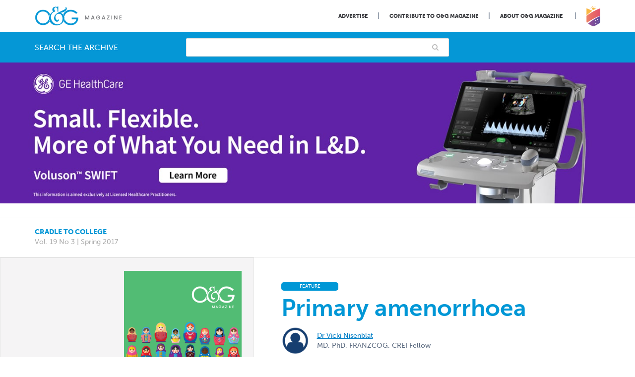

--- FILE ---
content_type: text/html; charset=UTF-8
request_url: https://www.ogmagazine.org.au/19/3-19/primary-amenorrhoea/
body_size: 27029
content:
<!doctype html>

<!--[if lt IE 7]>
<html lang="en-US" class="no-js lt-ie9 lt-ie8 lt-ie7"><![endif]-->
<!--[if (IE 7)&!(IEMobile)]>
<html lang="en-US" class="no-js lt-ie9 lt-ie8"><![endif]-->
<!--[if (IE 8)&!(IEMobile)]>
<html lang="en-US" class="no-js lt-ie9"><![endif]-->
<!--[if gt IE 8]><!-->
<html lang="en-US" class="no-js"><!--<![endif]-->

<head>
	
	

    <meta charset="utf-8">

	    <meta http-equiv="X-UA-Compatible" content="IE=edge">

    <title>Primary amenorrhoea &#8211; O&amp;G Magazine</title>

	    <meta name="HandheldFriendly" content="True">
    <meta name="MobileOptimized" content="320">
    <meta name="viewport" content="width=device-width, initial-scale=1"/>

	    <link rel="apple-touch-icon" href="https://www.ogmagazine.org.au/wp-content/themes/og/library/images/apple-touch-icon.png">
    <link rel="icon" href="https://www.ogmagazine.org.au/wp-content/themes/og/favicon.png">
    <!--[if IE]>
    <link rel="shortcut icon" href="https://www.ogmagazine.org.au/wp-content/themes/og/favicon.ico">
    <![endif]-->
	    <meta name="msapplication-TileColor" content="#f01d4f">
    <meta name="msapplication-TileImage"
          content="https://www.ogmagazine.org.au/wp-content/themes/og/library/images/win8-tile-icon.png">
    <meta name="theme-color" content="#121212">

    <link rel="pingback" href="https://www.ogmagazine.org.au/xmlrpc.php">

		<meta name='robots' content='index, follow, max-image-preview:large, max-snippet:-1, max-video-preview:-1' />

	<!-- This site is optimized with the Yoast SEO plugin v26.7 - https://yoast.com/wordpress/plugins/seo/ -->
	<title>Primary amenorrhoea &#8211; O&amp;G Magazine</title>
	<link rel="canonical" href="https://www.ogmagazine.org.au/19/3-19/primary-amenorrhoea/" />
	<meta property="og:locale" content="en_US" />
	<meta property="og:type" content="article" />
	<meta property="og:title" content="Primary amenorrhoea &#8211; O&amp;G Magazine" />
	<meta property="og:description" content="Menarche is an important milestone of pubertal transition and has been widely viewed as a sign of physical and emotional health. Timely onset of menstrual flow indicates functioning neuroendocrine-reproductive system and often reassures that other physiological changes of puberty progress normally. Unsurprisingly, teenage girls and their guardians tend to get worried about delayed onset of..." />
	<meta property="og:url" content="https://www.ogmagazine.org.au/19/3-19/primary-amenorrhoea/" />
	<meta property="og:site_name" content="O&amp;G Magazine" />
	<meta property="article:publisher" content="https://www.facebook.com/ranzcog/" />
	<meta property="article:published_time" content="2017-08-31T22:52:31+00:00" />
	<meta property="article:modified_time" content="2017-10-24T02:08:05+00:00" />
	<meta property="og:image" content="http://www.ogmagazine.org.au/wp-content/uploads/2017/08/Cradle-to-College-Cover-Final.png" />
	<meta name="author" content="Amanda Nelson" />
	<meta name="twitter:card" content="summary_large_image" />
	<meta name="twitter:creator" content="@ranzcog" />
	<meta name="twitter:site" content="@ranzcog" />
	<meta name="twitter:label1" content="Written by" />
	<meta name="twitter:data1" content="Amanda Nelson" />
	<meta name="twitter:label2" content="Est. reading time" />
	<meta name="twitter:data2" content="12 minutes" />
	<script type="application/ld+json" class="yoast-schema-graph">{"@context":"https://schema.org","@graph":[{"@type":"Article","@id":"https://www.ogmagazine.org.au/19/3-19/primary-amenorrhoea/#article","isPartOf":{"@id":"https://www.ogmagazine.org.au/19/3-19/primary-amenorrhoea/"},"author":{"name":"Amanda Nelson","@id":"https://www.ogmagazine.org.au/#/schema/person/8c39c8ed5b7c4f985d862d4c7502787b"},"headline":"Primary amenorrhoea","datePublished":"2017-08-31T22:52:31+00:00","dateModified":"2017-10-24T02:08:05+00:00","mainEntityOfPage":{"@id":"https://www.ogmagazine.org.au/19/3-19/primary-amenorrhoea/"},"wordCount":2329,"commentCount":0,"image":{"@id":"https://www.ogmagazine.org.au/19/3-19/primary-amenorrhoea/#primaryimage"},"thumbnailUrl":"http://www.ogmagazine.org.au/wp-content/uploads/2017/08/Figure-1-1.jpg","keywords":["Menarche","Primary Amenorrhoea","Puberty"],"articleSection":["3"],"inLanguage":"en-US","potentialAction":[{"@type":"CommentAction","name":"Comment","target":["https://www.ogmagazine.org.au/19/3-19/primary-amenorrhoea/#respond"]}]},{"@type":"WebPage","@id":"https://www.ogmagazine.org.au/19/3-19/primary-amenorrhoea/","url":"https://www.ogmagazine.org.au/19/3-19/primary-amenorrhoea/","name":"Primary amenorrhoea &#8211; O&amp;G Magazine","isPartOf":{"@id":"https://www.ogmagazine.org.au/#website"},"primaryImageOfPage":{"@id":"https://www.ogmagazine.org.au/19/3-19/primary-amenorrhoea/#primaryimage"},"image":{"@id":"https://www.ogmagazine.org.au/19/3-19/primary-amenorrhoea/#primaryimage"},"thumbnailUrl":"http://www.ogmagazine.org.au/wp-content/uploads/2017/08/Figure-1-1.jpg","datePublished":"2017-08-31T22:52:31+00:00","dateModified":"2017-10-24T02:08:05+00:00","author":{"@id":"https://www.ogmagazine.org.au/#/schema/person/8c39c8ed5b7c4f985d862d4c7502787b"},"breadcrumb":{"@id":"https://www.ogmagazine.org.au/19/3-19/primary-amenorrhoea/#breadcrumb"},"inLanguage":"en-US","potentialAction":[{"@type":"ReadAction","target":["https://www.ogmagazine.org.au/19/3-19/primary-amenorrhoea/"]}]},{"@type":"ImageObject","inLanguage":"en-US","@id":"https://www.ogmagazine.org.au/19/3-19/primary-amenorrhoea/#primaryimage","url":"https://www.ogmagazine.org.au/wp-content/uploads/2017/08/Figure-1-1.jpg","contentUrl":"https://www.ogmagazine.org.au/wp-content/uploads/2017/08/Figure-1-1.jpg","width":830,"height":494},{"@type":"BreadcrumbList","@id":"https://www.ogmagazine.org.au/19/3-19/primary-amenorrhoea/#breadcrumb","itemListElement":[{"@type":"ListItem","position":1,"name":"Home","item":"https://www.ogmagazine.org.au/"},{"@type":"ListItem","position":2,"name":"Primary amenorrhoea"}]},{"@type":"WebSite","@id":"https://www.ogmagazine.org.au/#website","url":"https://www.ogmagazine.org.au/","name":"O&amp;G Magazine","description":"","potentialAction":[{"@type":"SearchAction","target":{"@type":"EntryPoint","urlTemplate":"https://www.ogmagazine.org.au/?s={search_term_string}"},"query-input":{"@type":"PropertyValueSpecification","valueRequired":true,"valueName":"search_term_string"}}],"inLanguage":"en-US"},{"@type":"Person","@id":"https://www.ogmagazine.org.au/#/schema/person/8c39c8ed5b7c4f985d862d4c7502787b","name":"Amanda Nelson","image":{"@type":"ImageObject","inLanguage":"en-US","@id":"https://www.ogmagazine.org.au/#/schema/person/image/","url":"https://secure.gravatar.com/avatar/1d1c4d863387e03c5579669d6c4163d7cdce3a69092f050f2ba814d475a8fe88?s=96&d=mm&r=g","contentUrl":"https://secure.gravatar.com/avatar/1d1c4d863387e03c5579669d6c4163d7cdce3a69092f050f2ba814d475a8fe88?s=96&d=mm&r=g","caption":"Amanda Nelson"}}]}</script>
	<!-- / Yoast SEO plugin. -->


<link rel='dns-prefetch' href='//www.googletagmanager.com' />
<link rel="alternate" type="application/rss+xml" title="O&amp;G Magazine &raquo; Feed" href="https://www.ogmagazine.org.au/feed/" />
<link rel="alternate" type="application/rss+xml" title="O&amp;G Magazine &raquo; Comments Feed" href="https://www.ogmagazine.org.au/comments/feed/" />
<link rel="alternate" type="application/rss+xml" title="O&amp;G Magazine &raquo; Primary amenorrhoea Comments Feed" href="https://www.ogmagazine.org.au/19/3-19/primary-amenorrhoea/feed/" />
<link rel="alternate" title="oEmbed (JSON)" type="application/json+oembed" href="https://www.ogmagazine.org.au/wp-json/oembed/1.0/embed?url=https%3A%2F%2Fwww.ogmagazine.org.au%2F19%2F3-19%2Fprimary-amenorrhoea%2F" />
<link rel="alternate" title="oEmbed (XML)" type="text/xml+oembed" href="https://www.ogmagazine.org.au/wp-json/oembed/1.0/embed?url=https%3A%2F%2Fwww.ogmagazine.org.au%2F19%2F3-19%2Fprimary-amenorrhoea%2F&#038;format=xml" />
<!-- www.ogmagazine.org.au is managing ads with Advanced Ads 2.0.16 – https://wpadvancedads.com/ --><script id="ogmag-ready">
			window.advanced_ads_ready=function(e,a){a=a||"complete";var d=function(e){return"interactive"===a?"loading"!==e:"complete"===e};d(document.readyState)?e():document.addEventListener("readystatechange",(function(a){d(a.target.readyState)&&e()}),{once:"interactive"===a})},window.advanced_ads_ready_queue=window.advanced_ads_ready_queue||[];		</script>
		<style id='wp-img-auto-sizes-contain-inline-css' type='text/css'>
img:is([sizes=auto i],[sizes^="auto," i]){contain-intrinsic-size:3000px 1500px}
/*# sourceURL=wp-img-auto-sizes-contain-inline-css */
</style>
<style id='wp-emoji-styles-inline-css' type='text/css'>

	img.wp-smiley, img.emoji {
		display: inline !important;
		border: none !important;
		box-shadow: none !important;
		height: 1em !important;
		width: 1em !important;
		margin: 0 0.07em !important;
		vertical-align: -0.1em !important;
		background: none !important;
		padding: 0 !important;
	}
/*# sourceURL=wp-emoji-styles-inline-css */
</style>
<style id='wp-block-library-inline-css' type='text/css'>
:root{--wp-block-synced-color:#7a00df;--wp-block-synced-color--rgb:122,0,223;--wp-bound-block-color:var(--wp-block-synced-color);--wp-editor-canvas-background:#ddd;--wp-admin-theme-color:#007cba;--wp-admin-theme-color--rgb:0,124,186;--wp-admin-theme-color-darker-10:#006ba1;--wp-admin-theme-color-darker-10--rgb:0,107,160.5;--wp-admin-theme-color-darker-20:#005a87;--wp-admin-theme-color-darker-20--rgb:0,90,135;--wp-admin-border-width-focus:2px}@media (min-resolution:192dpi){:root{--wp-admin-border-width-focus:1.5px}}.wp-element-button{cursor:pointer}:root .has-very-light-gray-background-color{background-color:#eee}:root .has-very-dark-gray-background-color{background-color:#313131}:root .has-very-light-gray-color{color:#eee}:root .has-very-dark-gray-color{color:#313131}:root .has-vivid-green-cyan-to-vivid-cyan-blue-gradient-background{background:linear-gradient(135deg,#00d084,#0693e3)}:root .has-purple-crush-gradient-background{background:linear-gradient(135deg,#34e2e4,#4721fb 50%,#ab1dfe)}:root .has-hazy-dawn-gradient-background{background:linear-gradient(135deg,#faaca8,#dad0ec)}:root .has-subdued-olive-gradient-background{background:linear-gradient(135deg,#fafae1,#67a671)}:root .has-atomic-cream-gradient-background{background:linear-gradient(135deg,#fdd79a,#004a59)}:root .has-nightshade-gradient-background{background:linear-gradient(135deg,#330968,#31cdcf)}:root .has-midnight-gradient-background{background:linear-gradient(135deg,#020381,#2874fc)}:root{--wp--preset--font-size--normal:16px;--wp--preset--font-size--huge:42px}.has-regular-font-size{font-size:1em}.has-larger-font-size{font-size:2.625em}.has-normal-font-size{font-size:var(--wp--preset--font-size--normal)}.has-huge-font-size{font-size:var(--wp--preset--font-size--huge)}.has-text-align-center{text-align:center}.has-text-align-left{text-align:left}.has-text-align-right{text-align:right}.has-fit-text{white-space:nowrap!important}#end-resizable-editor-section{display:none}.aligncenter{clear:both}.items-justified-left{justify-content:flex-start}.items-justified-center{justify-content:center}.items-justified-right{justify-content:flex-end}.items-justified-space-between{justify-content:space-between}.screen-reader-text{border:0;clip-path:inset(50%);height:1px;margin:-1px;overflow:hidden;padding:0;position:absolute;width:1px;word-wrap:normal!important}.screen-reader-text:focus{background-color:#ddd;clip-path:none;color:#444;display:block;font-size:1em;height:auto;left:5px;line-height:normal;padding:15px 23px 14px;text-decoration:none;top:5px;width:auto;z-index:100000}html :where(.has-border-color){border-style:solid}html :where([style*=border-top-color]){border-top-style:solid}html :where([style*=border-right-color]){border-right-style:solid}html :where([style*=border-bottom-color]){border-bottom-style:solid}html :where([style*=border-left-color]){border-left-style:solid}html :where([style*=border-width]){border-style:solid}html :where([style*=border-top-width]){border-top-style:solid}html :where([style*=border-right-width]){border-right-style:solid}html :where([style*=border-bottom-width]){border-bottom-style:solid}html :where([style*=border-left-width]){border-left-style:solid}html :where(img[class*=wp-image-]){height:auto;max-width:100%}:where(figure){margin:0 0 1em}html :where(.is-position-sticky){--wp-admin--admin-bar--position-offset:var(--wp-admin--admin-bar--height,0px)}@media screen and (max-width:600px){html :where(.is-position-sticky){--wp-admin--admin-bar--position-offset:0px}}

/*# sourceURL=wp-block-library-inline-css */
</style><style id='global-styles-inline-css' type='text/css'>
:root{--wp--preset--aspect-ratio--square: 1;--wp--preset--aspect-ratio--4-3: 4/3;--wp--preset--aspect-ratio--3-4: 3/4;--wp--preset--aspect-ratio--3-2: 3/2;--wp--preset--aspect-ratio--2-3: 2/3;--wp--preset--aspect-ratio--16-9: 16/9;--wp--preset--aspect-ratio--9-16: 9/16;--wp--preset--color--black: #000000;--wp--preset--color--cyan-bluish-gray: #abb8c3;--wp--preset--color--white: #ffffff;--wp--preset--color--pale-pink: #f78da7;--wp--preset--color--vivid-red: #cf2e2e;--wp--preset--color--luminous-vivid-orange: #ff6900;--wp--preset--color--luminous-vivid-amber: #fcb900;--wp--preset--color--light-green-cyan: #7bdcb5;--wp--preset--color--vivid-green-cyan: #00d084;--wp--preset--color--pale-cyan-blue: #8ed1fc;--wp--preset--color--vivid-cyan-blue: #0693e3;--wp--preset--color--vivid-purple: #9b51e0;--wp--preset--gradient--vivid-cyan-blue-to-vivid-purple: linear-gradient(135deg,rgb(6,147,227) 0%,rgb(155,81,224) 100%);--wp--preset--gradient--light-green-cyan-to-vivid-green-cyan: linear-gradient(135deg,rgb(122,220,180) 0%,rgb(0,208,130) 100%);--wp--preset--gradient--luminous-vivid-amber-to-luminous-vivid-orange: linear-gradient(135deg,rgb(252,185,0) 0%,rgb(255,105,0) 100%);--wp--preset--gradient--luminous-vivid-orange-to-vivid-red: linear-gradient(135deg,rgb(255,105,0) 0%,rgb(207,46,46) 100%);--wp--preset--gradient--very-light-gray-to-cyan-bluish-gray: linear-gradient(135deg,rgb(238,238,238) 0%,rgb(169,184,195) 100%);--wp--preset--gradient--cool-to-warm-spectrum: linear-gradient(135deg,rgb(74,234,220) 0%,rgb(151,120,209) 20%,rgb(207,42,186) 40%,rgb(238,44,130) 60%,rgb(251,105,98) 80%,rgb(254,248,76) 100%);--wp--preset--gradient--blush-light-purple: linear-gradient(135deg,rgb(255,206,236) 0%,rgb(152,150,240) 100%);--wp--preset--gradient--blush-bordeaux: linear-gradient(135deg,rgb(254,205,165) 0%,rgb(254,45,45) 50%,rgb(107,0,62) 100%);--wp--preset--gradient--luminous-dusk: linear-gradient(135deg,rgb(255,203,112) 0%,rgb(199,81,192) 50%,rgb(65,88,208) 100%);--wp--preset--gradient--pale-ocean: linear-gradient(135deg,rgb(255,245,203) 0%,rgb(182,227,212) 50%,rgb(51,167,181) 100%);--wp--preset--gradient--electric-grass: linear-gradient(135deg,rgb(202,248,128) 0%,rgb(113,206,126) 100%);--wp--preset--gradient--midnight: linear-gradient(135deg,rgb(2,3,129) 0%,rgb(40,116,252) 100%);--wp--preset--font-size--small: 13px;--wp--preset--font-size--medium: 20px;--wp--preset--font-size--large: 36px;--wp--preset--font-size--x-large: 42px;--wp--preset--spacing--20: 0.44rem;--wp--preset--spacing--30: 0.67rem;--wp--preset--spacing--40: 1rem;--wp--preset--spacing--50: 1.5rem;--wp--preset--spacing--60: 2.25rem;--wp--preset--spacing--70: 3.38rem;--wp--preset--spacing--80: 5.06rem;--wp--preset--shadow--natural: 6px 6px 9px rgba(0, 0, 0, 0.2);--wp--preset--shadow--deep: 12px 12px 50px rgba(0, 0, 0, 0.4);--wp--preset--shadow--sharp: 6px 6px 0px rgba(0, 0, 0, 0.2);--wp--preset--shadow--outlined: 6px 6px 0px -3px rgb(255, 255, 255), 6px 6px rgb(0, 0, 0);--wp--preset--shadow--crisp: 6px 6px 0px rgb(0, 0, 0);}:where(.is-layout-flex){gap: 0.5em;}:where(.is-layout-grid){gap: 0.5em;}body .is-layout-flex{display: flex;}.is-layout-flex{flex-wrap: wrap;align-items: center;}.is-layout-flex > :is(*, div){margin: 0;}body .is-layout-grid{display: grid;}.is-layout-grid > :is(*, div){margin: 0;}:where(.wp-block-columns.is-layout-flex){gap: 2em;}:where(.wp-block-columns.is-layout-grid){gap: 2em;}:where(.wp-block-post-template.is-layout-flex){gap: 1.25em;}:where(.wp-block-post-template.is-layout-grid){gap: 1.25em;}.has-black-color{color: var(--wp--preset--color--black) !important;}.has-cyan-bluish-gray-color{color: var(--wp--preset--color--cyan-bluish-gray) !important;}.has-white-color{color: var(--wp--preset--color--white) !important;}.has-pale-pink-color{color: var(--wp--preset--color--pale-pink) !important;}.has-vivid-red-color{color: var(--wp--preset--color--vivid-red) !important;}.has-luminous-vivid-orange-color{color: var(--wp--preset--color--luminous-vivid-orange) !important;}.has-luminous-vivid-amber-color{color: var(--wp--preset--color--luminous-vivid-amber) !important;}.has-light-green-cyan-color{color: var(--wp--preset--color--light-green-cyan) !important;}.has-vivid-green-cyan-color{color: var(--wp--preset--color--vivid-green-cyan) !important;}.has-pale-cyan-blue-color{color: var(--wp--preset--color--pale-cyan-blue) !important;}.has-vivid-cyan-blue-color{color: var(--wp--preset--color--vivid-cyan-blue) !important;}.has-vivid-purple-color{color: var(--wp--preset--color--vivid-purple) !important;}.has-black-background-color{background-color: var(--wp--preset--color--black) !important;}.has-cyan-bluish-gray-background-color{background-color: var(--wp--preset--color--cyan-bluish-gray) !important;}.has-white-background-color{background-color: var(--wp--preset--color--white) !important;}.has-pale-pink-background-color{background-color: var(--wp--preset--color--pale-pink) !important;}.has-vivid-red-background-color{background-color: var(--wp--preset--color--vivid-red) !important;}.has-luminous-vivid-orange-background-color{background-color: var(--wp--preset--color--luminous-vivid-orange) !important;}.has-luminous-vivid-amber-background-color{background-color: var(--wp--preset--color--luminous-vivid-amber) !important;}.has-light-green-cyan-background-color{background-color: var(--wp--preset--color--light-green-cyan) !important;}.has-vivid-green-cyan-background-color{background-color: var(--wp--preset--color--vivid-green-cyan) !important;}.has-pale-cyan-blue-background-color{background-color: var(--wp--preset--color--pale-cyan-blue) !important;}.has-vivid-cyan-blue-background-color{background-color: var(--wp--preset--color--vivid-cyan-blue) !important;}.has-vivid-purple-background-color{background-color: var(--wp--preset--color--vivid-purple) !important;}.has-black-border-color{border-color: var(--wp--preset--color--black) !important;}.has-cyan-bluish-gray-border-color{border-color: var(--wp--preset--color--cyan-bluish-gray) !important;}.has-white-border-color{border-color: var(--wp--preset--color--white) !important;}.has-pale-pink-border-color{border-color: var(--wp--preset--color--pale-pink) !important;}.has-vivid-red-border-color{border-color: var(--wp--preset--color--vivid-red) !important;}.has-luminous-vivid-orange-border-color{border-color: var(--wp--preset--color--luminous-vivid-orange) !important;}.has-luminous-vivid-amber-border-color{border-color: var(--wp--preset--color--luminous-vivid-amber) !important;}.has-light-green-cyan-border-color{border-color: var(--wp--preset--color--light-green-cyan) !important;}.has-vivid-green-cyan-border-color{border-color: var(--wp--preset--color--vivid-green-cyan) !important;}.has-pale-cyan-blue-border-color{border-color: var(--wp--preset--color--pale-cyan-blue) !important;}.has-vivid-cyan-blue-border-color{border-color: var(--wp--preset--color--vivid-cyan-blue) !important;}.has-vivid-purple-border-color{border-color: var(--wp--preset--color--vivid-purple) !important;}.has-vivid-cyan-blue-to-vivid-purple-gradient-background{background: var(--wp--preset--gradient--vivid-cyan-blue-to-vivid-purple) !important;}.has-light-green-cyan-to-vivid-green-cyan-gradient-background{background: var(--wp--preset--gradient--light-green-cyan-to-vivid-green-cyan) !important;}.has-luminous-vivid-amber-to-luminous-vivid-orange-gradient-background{background: var(--wp--preset--gradient--luminous-vivid-amber-to-luminous-vivid-orange) !important;}.has-luminous-vivid-orange-to-vivid-red-gradient-background{background: var(--wp--preset--gradient--luminous-vivid-orange-to-vivid-red) !important;}.has-very-light-gray-to-cyan-bluish-gray-gradient-background{background: var(--wp--preset--gradient--very-light-gray-to-cyan-bluish-gray) !important;}.has-cool-to-warm-spectrum-gradient-background{background: var(--wp--preset--gradient--cool-to-warm-spectrum) !important;}.has-blush-light-purple-gradient-background{background: var(--wp--preset--gradient--blush-light-purple) !important;}.has-blush-bordeaux-gradient-background{background: var(--wp--preset--gradient--blush-bordeaux) !important;}.has-luminous-dusk-gradient-background{background: var(--wp--preset--gradient--luminous-dusk) !important;}.has-pale-ocean-gradient-background{background: var(--wp--preset--gradient--pale-ocean) !important;}.has-electric-grass-gradient-background{background: var(--wp--preset--gradient--electric-grass) !important;}.has-midnight-gradient-background{background: var(--wp--preset--gradient--midnight) !important;}.has-small-font-size{font-size: var(--wp--preset--font-size--small) !important;}.has-medium-font-size{font-size: var(--wp--preset--font-size--medium) !important;}.has-large-font-size{font-size: var(--wp--preset--font-size--large) !important;}.has-x-large-font-size{font-size: var(--wp--preset--font-size--x-large) !important;}
/*# sourceURL=global-styles-inline-css */
</style>

<style id='classic-theme-styles-inline-css' type='text/css'>
/*! This file is auto-generated */
.wp-block-button__link{color:#fff;background-color:#32373c;border-radius:9999px;box-shadow:none;text-decoration:none;padding:calc(.667em + 2px) calc(1.333em + 2px);font-size:1.125em}.wp-block-file__button{background:#32373c;color:#fff;text-decoration:none}
/*# sourceURL=/wp-includes/css/classic-themes.min.css */
</style>
<link rel='stylesheet' id='contact-form-7-css' href='https://www.ogmagazine.org.au/wp-content/plugins/contact-form-7/includes/css/styles.css' type='text/css' media='all' />
<link rel='stylesheet' id='simple-banner-style-css' href='https://www.ogmagazine.org.au/wp-content/plugins/simple-banner/simple-banner.css' type='text/css' media='all' />
<link rel='stylesheet' id='tablepress-default-css' href='https://www.ogmagazine.org.au/wp-content/tablepress-combined.min.css' type='text/css' media='all' />
<link rel='stylesheet' id='bones-stylesheet-css' href='https://www.ogmagazine.org.au/wp-content/themes/og/library/css/style.css?v=28' type='text/css' media='all' />
<link rel='stylesheet' id='fa-css' href='https://www.ogmagazine.org.au/wp-content/themes/og/library/css/font-awesome.min.css' type='text/css' media='all' />
<script type="text/javascript" src="https://www.ogmagazine.org.au/wp-includes/js/jquery/jquery.min.js" id="jquery-core-js"></script>
<script type="text/javascript" src="https://www.ogmagazine.org.au/wp-includes/js/jquery/jquery-migrate.min.js" id="jquery-migrate-js"></script>
<script type="text/javascript" id="simple-banner-script-js-before">
/* <![CDATA[ */
const simpleBannerScriptParams = {"pro_version_enabled":"","debug_mode":"","id":2788,"version":"3.2.0","banner_params":[{"hide_simple_banner":"yes","simple_banner_prepend_element":"body","simple_banner_position":"static","header_margin":"","header_padding":"","wp_body_open_enabled":"","wp_body_open":true,"simple_banner_z_index":"","simple_banner_text":"EOIs now open: Case Studies on Diabetes (due 10 Dec). <a href=\"https:\/\/www.cognitoforms.com\/RANZCOG\/ExpressionOfInterestArticlesCaseStudiesForOGMagazine\" target=\"_blank\">Submit your EOI here.<\/a>","disabled_on_current_page":false,"disabled_pages_array":[],"is_current_page_a_post":true,"disabled_on_posts":"","simple_banner_disabled_page_paths":"","simple_banner_font_size":"","simple_banner_color":"#e8f2fa","simple_banner_text_color":"#5c6b80","simple_banner_link_color":"#0597d6","simple_banner_close_color":"#ffffff","simple_banner_custom_css":"","simple_banner_scrolling_custom_css":"","simple_banner_text_custom_css":"","simple_banner_button_css":"","site_custom_css":"","keep_site_custom_css":"","site_custom_js":"","keep_site_custom_js":"","close_button_enabled":"","close_button_expiration":"","close_button_cookie_set":false,"current_date":{"date":"2026-01-18 10:08:31.169743","timezone_type":3,"timezone":"UTC"},"start_date":{"date":"2026-01-18 10:08:31.169747","timezone_type":3,"timezone":"UTC"},"end_date":{"date":"2026-01-18 10:08:31.169750","timezone_type":3,"timezone":"UTC"},"simple_banner_start_after_date":"","simple_banner_remove_after_date":"","simple_banner_insert_inside_element":""}]}
//# sourceURL=simple-banner-script-js-before
/* ]]> */
</script>
<script type="text/javascript" src="https://www.ogmagazine.org.au/wp-content/plugins/simple-banner/simple-banner.js" id="simple-banner-script-js"></script>
<script type="text/javascript" id="advanced-ads-advanced-js-js-extra">
/* <![CDATA[ */
var advads_options = {"blog_id":"1","privacy":{"enabled":false,"state":"not_needed"}};
//# sourceURL=advanced-ads-advanced-js-js-extra
/* ]]> */
</script>
<script type="text/javascript" src="https://www.ogmagazine.org.au/wp-content/uploads/124/457/public/assets/js/502.js" id="advanced-ads-advanced-js-js"></script>
<script type="text/javascript" src="https://www.ogmagazine.org.au/wp-content/plugins/responsive-menu-pro/public/js/noscroll.js" id="responsive-menu-pro-noscroll-js"></script>

<!-- Google tag (gtag.js) snippet added by Site Kit -->
<!-- Google Analytics snippet added by Site Kit -->
<script type="text/javascript" src="https://www.googletagmanager.com/gtag/js?id=GT-P3NGH9T" id="google_gtagjs-js" async></script>
<script type="text/javascript" id="google_gtagjs-js-after">
/* <![CDATA[ */
window.dataLayer = window.dataLayer || [];function gtag(){dataLayer.push(arguments);}
gtag("set","linker",{"domains":["www.ogmagazine.org.au"]});
gtag("js", new Date());
gtag("set", "developer_id.dZTNiMT", true);
gtag("config", "GT-P3NGH9T", {"googlesitekit_post_date":"20170901","googlesitekit_post_author":"Amanda Nelson"});
 window._googlesitekit = window._googlesitekit || {}; window._googlesitekit.throttledEvents = []; window._googlesitekit.gtagEvent = (name, data) => { var key = JSON.stringify( { name, data } ); if ( !! window._googlesitekit.throttledEvents[ key ] ) { return; } window._googlesitekit.throttledEvents[ key ] = true; setTimeout( () => { delete window._googlesitekit.throttledEvents[ key ]; }, 5 ); gtag( "event", name, { ...data, event_source: "site-kit" } ); }; 
//# sourceURL=google_gtagjs-js-after
/* ]]> */
</script>
<script type="text/javascript" src="https://www.ogmagazine.org.au/wp-content/themes/og/library/js/libs/modernizr.custom.min.js" id="bones-modernizr-js"></script>
<link rel="https://api.w.org/" href="https://www.ogmagazine.org.au/wp-json/" /><link rel="alternate" title="JSON" type="application/json" href="https://www.ogmagazine.org.au/wp-json/wp/v2/posts/2788" /><link rel='shortlink' href='https://www.ogmagazine.org.au/?p=2788' />
<meta name="generator" content="Site Kit by Google 1.170.0" /><style id="simple-banner-hide" type="text/css">.simple-banner{display:none;}</style><style id="simple-banner-position" type="text/css">.simple-banner{position:static;}</style><style id="simple-banner-background-color" type="text/css">.simple-banner{background:#e8f2fa;}</style><style id="simple-banner-text-color" type="text/css">.simple-banner .simple-banner-text{color:#5c6b80;}</style><style id="simple-banner-link-color" type="text/css">.simple-banner .simple-banner-text a{color:#0597d6;}</style><style id="simple-banner-z-index" type="text/css">.simple-banner{z-index: 99999;}</style><style id="simple-banner-close-color" type="text/css">.simple-banner .simple-banner-button{color:#ffffff;}</style><style id="simple-banner-site-custom-css-dummy" type="text/css"></style><script id="simple-banner-site-custom-js-dummy" type="text/javascript"></script>		<script type="text/javascript">
			var advadsCfpQueue = [];
			var advadsCfpAd = function( adID ) {
				if ( 'undefined' === typeof advadsProCfp ) {
					advadsCfpQueue.push( adID )
				} else {
					advadsProCfp.addElement( adID )
				}
			}
		</script>
		<style>button#responsive-menu-pro-button,
#responsive-menu-pro-container {
    display: none;
    -webkit-text-size-adjust: 100%;
}

#responsive-menu-pro-container {
    z-index: 99998;
}

@media screen and (max-width: 767px) {

    #responsive-menu-pro-container {
        display: block;
        position: fixed;
        top: 0;
        bottom: 0;
                padding-bottom: 5px;
        margin-bottom: -5px;
        outline: 1px solid transparent;
        overflow-y: auto;
        overflow-x: hidden;
    }

    #responsive-menu-pro-container .responsive-menu-pro-search-box {
        width: 100%;
        padding: 0 2%;
        border-radius: 2px;
        height: 50px;
        -webkit-appearance: none;
    }

    #responsive-menu-pro-container.push-left,
    #responsive-menu-pro-container.slide-left {
        transform: translateX(-100%);
        -ms-transform: translateX(-100%);
        -webkit-transform: translateX(-100%);
        -moz-transform: translateX(-100%);
    }

    .responsive-menu-pro-open #responsive-menu-pro-container.push-left,
    .responsive-menu-pro-open #responsive-menu-pro-container.slide-left {
        transform: translateX(0);
        -ms-transform: translateX(0);
        -webkit-transform: translateX(0);
        -moz-transform: translateX(0);
    }

    #responsive-menu-pro-container.push-top,
    #responsive-menu-pro-container.slide-top {
        transform: translateY(-100%);
        -ms-transform: translateY(-100%);
        -webkit-transform: translateY(-100%);
        -moz-transform: translateY(-100%);
    }

    .responsive-menu-pro-open #responsive-menu-pro-container.push-top,
    .responsive-menu-pro-open #responsive-menu-pro-container.slide-top {
        transform: translateY(0);
        -ms-transform: translateY(0);
        -webkit-transform: translateY(0);
        -moz-transform: translateY(0);
    }

    #responsive-menu-pro-container.push-right,
    #responsive-menu-pro-container.slide-right {
        transform: translateX(100%);
        -ms-transform: translateX(100%);
        -webkit-transform: translateX(100%);
        -moz-transform: translateX(100%);
    }

    .responsive-menu-pro-open #responsive-menu-pro-container.push-right,
    .responsive-menu-pro-open #responsive-menu-pro-container.slide-right {
        transform: translateX(0);
        -ms-transform: translateX(0);
        -webkit-transform: translateX(0);
        -moz-transform: translateX(0);
    }

    #responsive-menu-pro-container.push-bottom,
    #responsive-menu-pro-container.slide-bottom {
        transform: translateY(100%);
        -ms-transform: translateY(100%);
        -webkit-transform: translateY(100%);
        -moz-transform: translateY(100%);
    }

    .responsive-menu-pro-open #responsive-menu-pro-container.push-bottom,
    .responsive-menu-pro-open #responsive-menu-pro-container.slide-bottom {
        transform: translateY(0);
        -ms-transform: translateY(0);
        -webkit-transform: translateY(0);
        -moz-transform: translateY(0);
    }

    #responsive-menu-pro-container,
    #responsive-menu-pro-container:before,
    #responsive-menu-pro-container:after,
    #responsive-menu-pro-container *,
    #responsive-menu-pro-container *:before,
    #responsive-menu-pro-container *:after {
        box-sizing: border-box;
        margin: 0;
        padding: 0;
    }

    #responsive-menu-pro-container #responsive-menu-pro-search-box,
    #responsive-menu-pro-container #responsive-menu-pro-additional-content,
    #responsive-menu-pro-container #responsive-menu-pro-title {
        padding: 25px 5%;
    }

    #responsive-menu-pro-container #responsive-menu-pro,
    #responsive-menu-pro-container #responsive-menu-pro ul {
        width: 100%;
   }

    #responsive-menu-pro-container #responsive-menu-pro ul.responsive-menu-pro-submenu {
        display: none;
    }

    #responsive-menu-pro-container #responsive-menu-pro ul.responsive-menu-pro-submenu.responsive-menu-pro-submenu-open {
     display: block;
    }

            #responsive-menu-pro-container #responsive-menu-pro ul.responsive-menu-pro-submenu-depth-1 a.responsive-menu-pro-item-link {
            padding-left: 10%;
        }

        #responsive-menu-pro-container #responsive-menu-pro ul.responsive-menu-pro-submenu-depth-2 a.responsive-menu-pro-item-link {
            padding-left: 15%;
        }

        #responsive-menu-pro-container #responsive-menu-pro ul.responsive-menu-pro-submenu-depth-3 a.responsive-menu-pro-item-link {
            padding-left: 20%;
        }

        #responsive-menu-pro-container #responsive-menu-pro ul.responsive-menu-pro-submenu-depth-4 a.responsive-menu-pro-item-link {
            padding-left: 25%;
        }

        #responsive-menu-pro-container #responsive-menu-pro ul.responsive-menu-pro-submenu-depth-5 a.responsive-menu-pro-item-link {
            padding-left: 30%;
        }
    
    #responsive-menu-pro-container li.responsive-menu-pro-item {
        width: 100%;
        list-style: none;
    }

    #responsive-menu-pro-container li.responsive-menu-pro-item a {
        width: 100%;
        display: block;
        text-decoration: none;
        position: relative;
    }

    #responsive-menu-pro-container #responsive-menu-pro li.responsive-menu-pro-item a {
                    padding: 0   5%;
            }

    #responsive-menu-pro-container .responsive-menu-pro-submenu li.responsive-menu-pro-item a {
                    padding: 0   5%;
            }


    #responsive-menu-pro-container li.responsive-menu-pro-item a .glyphicon,
    #responsive-menu-pro-container li.responsive-menu-pro-item a .fab,
    #responsive-menu-pro-container li.responsive-menu-pro-item a .fas {
        margin-right: 15px;
    }

    #responsive-menu-pro-container li.responsive-menu-pro-item a .responsive-menu-pro-subarrow {
        position: absolute;
        top: 0;
        bottom: 0;
        text-align: center;
        overflow: hidden;
    }

    #responsive-menu-pro-container li.responsive-menu-pro-item a .responsive-menu-pro-subarrow .glyphicon,
    #responsive-menu-pro-container li.responsive-menu-pro-item a .responsive-menu-pro-subarrow .fab,
    #responsive-menu-pro-container li.responsive-menu-pro-item a .responsive-menu-pro-subarrow .fas {
        margin-right: 0;
    }

    button#responsive-menu-pro-button .responsive-menu-pro-button-icon-inactive {
        display: none;
    }

    button#responsive-menu-pro-button {
        z-index: 99999;
        display: none;
        overflow: hidden;
        outline: none;
    }

    button#responsive-menu-pro-button img {
        max-width: 100%;
    }

    .responsive-menu-pro-label {
        display: inline-block;
        font-weight: 600;
        margin: 0 5px;
        vertical-align: middle;
        pointer-events: none;
    }

    .responsive-menu-pro-accessible {
        display: inline-block;
    }

    .responsive-menu-pro-accessible .responsive-menu-pro-box {
        display: inline-block;
        vertical-align: middle;
    }

    .responsive-menu-pro-label.responsive-menu-pro-label-top,
    .responsive-menu-pro-label.responsive-menu-pro-label-bottom {
        display: block;
        margin: 0 auto;
    }

    button#responsive-menu-pro-button {
        padding: 0 0;
        display: inline-block;
        cursor: pointer;
        transition-property: opacity, filter;
        transition-duration: 0.15s;
        transition-timing-function: linear;
        font: inherit;
        color: inherit;
        text-transform: none;
        background-color: transparent;
        border: 0;
        margin: 0;
    }

    .responsive-menu-pro-box {
        width: 25px;
        height: 19px;
        display: inline-block;
        position: relative;
    }

    .responsive-menu-pro-inner {
        display: block;
        top: 50%;
        margin-top: -1.5px;
    }

    .responsive-menu-pro-inner,
    .responsive-menu-pro-inner::before,
    .responsive-menu-pro-inner::after {
        width: 25px;
        height: 3px;
        background-color: #ffffff;
        border-radius: 4px;
        position: absolute;
        transition-property: transform;
        transition-duration: 0.15s;
        transition-timing-function: ease;
    }

    .responsive-menu-pro-open .responsive-menu-pro-inner,
    .responsive-menu-pro-open .responsive-menu-pro-inner::before,
    .responsive-menu-pro-open .responsive-menu-pro-inner::after {
        background-color: #ffffff;
    }

    button#responsive-menu-pro-button:hover .responsive-menu-pro-inner,
    button#responsive-menu-pro-button:hover .responsive-menu-pro-inner::before,
    button#responsive-menu-pro-button:hover .responsive-menu-pro-inner::after,
    button#responsive-menu-pro-button:hover .responsive-menu-pro-open .responsive-menu-pro-inner,
    button#responsive-menu-pro-button:hover .responsive-menu-pro-open .responsive-menu-pro-inner::before,
    button#responsive-menu-pro-button:hover .responsive-menu-pro-open .responsive-menu-pro-inner::after,
    button#responsive-menu-pro-button:focus .responsive-menu-pro-inner,
    button#responsive-menu-pro-button:focus .responsive-menu-pro-inner::before,
    button#responsive-menu-pro-button:focus .responsive-menu-pro-inner::after,
    button#responsive-menu-pro-button:focus .responsive-menu-pro-open .responsive-menu-pro-inner,
    button#responsive-menu-pro-button:focus .responsive-menu-pro-open .responsive-menu-pro-inner::before,
    button#responsive-menu-pro-button:focus .responsive-menu-pro-open .responsive-menu-pro-inner::after {
        background-color: #ffffff;
    }

    .responsive-menu-pro-inner::before,
    .responsive-menu-pro-inner::after {
        content: "";
        display: block;
    }

    .responsive-menu-pro-inner::before {
        top: -8px;
    }

    .responsive-menu-pro-inner::after {
        bottom: -8px;
    }

            .responsive-menu-pro-boring .responsive-menu-pro-inner,
.responsive-menu-pro-boring .responsive-menu-pro-inner::before,
.responsive-menu-pro-boring .responsive-menu-pro-inner::after {
    transition-property: none;
}

.responsive-menu-pro-boring.is-active .responsive-menu-pro-inner {
    transform: rotate(45deg);
}

.responsive-menu-pro-boring.is-active .responsive-menu-pro-inner::before {
    top: 0;
    opacity: 0;
}

.responsive-menu-pro-boring.is-active .responsive-menu-pro-inner::after {
    bottom: 0;
    transform: rotate(-90deg);
}    
    button#responsive-menu-pro-button {
        width: 55px;
        height: 55px;
        position: fixed;
        top: 15px;
        right: 5%;
        display: inline-block;
        transition: transform   0.5s, background-color   0.5s;
                   background: #000000;
            }

            .responsive-menu-pro-open button#responsive-menu-pro-button:hover,
        .responsive-menu-pro-open button#responsive-menu-pro-button:focus,
        button#responsive-menu-pro-button:hover,
        button#responsive-menu-pro-button:focus {
            background: #000000;
         }
    

            .responsive-menu-pro-open button#responsive-menu-pro-button {
            background: #000000;
         }
    
    button#responsive-menu-pro-button .responsive-menu-pro-box {
        color: #ffffff;
        pointer-events: none;
    }

    .responsive-menu-pro-open button#responsive-menu-pro-button .responsive-menu-pro-box {
        color: #ffffff;
    }

    .responsive-menu-pro-label {
        color: #ffffff;
        font-size: 14px;
        line-height: 13px;
                pointer-events: none;
    }

    .responsive-menu-pro-label .responsive-menu-pro-button-text-open {
        display: none;
    }

    
    
    .responsive-menu-pro-fade-top #responsive-menu-pro-container,
    .responsive-menu-pro-fade-left #responsive-menu-pro-container,
    .responsive-menu-pro-fade-right #responsive-menu-pro-container,
    .responsive-menu-pro-fade-bottom #responsive-menu-pro-container {
        display: none;
    }

    
        #responsive-menu-pro-mask {
            position: fixed;
            z-index: 99997;
            top: 0;
            left: 0;
            overflow: hidden;
            width: 100%;
            height: 100%;
            visibility:hidden;
            opacity:0;
            background-color: rgba(0, 0, 0, 0);
            transition: all   0.5s;
        }

        .responsive-menu-pro-open #responsive-menu-pro-mask {
            visibility:visible;
            opacity:1;
            background-color: rgba(0, 0, 0, 0.7);

            transition:visibility   0.5s linear,opacity   0.5s linear;
        }

    
    
    #responsive-menu-pro-container {
        width: 100%;
        top: 0;
                        transition: transform   0.5s;
        text-align: left;
                                                        }

    #responsive-menu-pro-container #responsive-menu-pro-wrapper {
        background: #212121;
    }

    #responsive-menu-pro-container #responsive-menu-pro-additional-content {
        color: #ffffff;
    }

    #responsive-menu-pro-container .responsive-menu-pro-search-box {
        background: #ffffff;
        border: 2px solid   #dadada;
        color: #333333;
    }

    #responsive-menu-pro-container .responsive-menu-pro-search-box:-ms-input-placeholder {
        color: #c7c7cd;
    }

    #responsive-menu-pro-container .responsive-menu-pro-search-box::-webkit-input-placeholder {
        color: #c7c7cd;
    }

    #responsive-menu-pro-container .responsive-menu-pro-search-box:-moz-placeholder {
        color: #c7c7cd;
        opacity: 1;
    }

    #responsive-menu-pro-container .responsive-menu-pro-search-box::-moz-placeholder {
        color: #c7c7cd;
        opacity: 1;
    }

    #responsive-menu-pro-container .responsive-menu-pro-item-link,
    #responsive-menu-pro-container #responsive-menu-pro-title,
    #responsive-menu-pro-container .responsive-menu-pro-subarrow {
        transition: background-color   0.5s,
                    border-color   0.5s,
                    color   0.5s;
    }

    #responsive-menu-pro-container #responsive-menu-pro-title {
        background-color: #212121;
        color: #ffffff;
        font-size: 13px;
        text-align: left;
    }

    #responsive-menu-pro-container #responsive-menu-pro-title a {
        color: #ffffff;
        font-size: 13px;
        text-decoration: none;
    }

    #responsive-menu-pro-container #responsive-menu-pro-title a:hover {
        color: #ffffff;
    }

    #responsive-menu-pro-container #responsive-menu-pro-title:hover {
        background-color: #212121;
        color: #ffffff;
    }

    #responsive-menu-pro-container #responsive-menu-pro-title:hover a {
        color: #ffffff;
    }

    #responsive-menu-pro-container #responsive-menu-pro-title #responsive-menu-pro-title-image {
        display: inline-block;
        vertical-align: middle;
        max-width: 100%;
        margin-bottom: 15px;
    }

    #responsive-menu-pro-container #responsive-menu-pro-title #responsive-menu-pro-title-image img {
                        max-width: 100%;
    }

    #responsive-menu-pro-container #responsive-menu-pro > li.responsive-menu-pro-item:first-child > a {
        border-top: 1px solid #212121;
    }

    #responsive-menu-pro-container #responsive-menu-pro li.responsive-menu-pro-item .responsive-menu-pro-item-link {
        font-size: 13px;
    }

    #responsive-menu-pro-container #responsive-menu-pro li.responsive-menu-pro-item a {
        line-height: 40px;
        border-bottom: 1px solid #212121;
        color: #ffffff;
        background-color: #212121;
                    height: 40px;
            }

    #responsive-menu-pro-container #responsive-menu-pro li.responsive-menu-pro-item a:hover,
    #responsive-menu-pro-container #responsive-menu-pro li.responsive-menu-pro-item a:focus {
        color: #ffffff;
        background-color: #3f3f3f;
        border-color: #212121;
    }

    #responsive-menu-pro-container #responsive-menu-pro li.responsive-menu-pro-item a:hover .responsive-menu-pro-subarrow,
    #responsive-menu-pro-container #responsive-menu-pro li.responsive-menu-pro-item a:focus .responsive-menu-pro-subarrow  {
        color: #ffffff;
        border-color: #3f3f3f;
        background-color: #3f3f3f;
    }

    #responsive-menu-pro-container #responsive-menu-pro li.responsive-menu-pro-item a:hover .responsive-menu-pro-subarrow.responsive-menu-pro-subarrow-active,
    #responsive-menu-pro-container #responsive-menu-pro li.responsive-menu-pro-item a:focus .responsive-menu-pro-subarrow.responsive-menu-pro-subarrow-active {
        color: #ffffff;
        border-color: #3f3f3f;
        background-color: #3f3f3f;
    }

    #responsive-menu-pro-container #responsive-menu-pro li.responsive-menu-pro-item a .responsive-menu-pro-subarrow {
        right: 0;
        height: 40px;
        line-height: 40px;
        width: 40px;
        color: #ffffff;
                        border-left: 1px solid #212121;

                background-color: #212121;
    }

    #responsive-menu-pro-container #responsive-menu-pro li.responsive-menu-pro-item a .responsive-menu-pro-subarrow.responsive-menu-pro-subarrow-active {
        color: #ffffff;
        border-color: #212121;
        background-color: #212121;
    }

    #responsive-menu-pro-container #responsive-menu-pro li.responsive-menu-pro-item a .responsive-menu-pro-subarrow.responsive-menu-pro-subarrow-active:hover,
    #responsive-menu-pro-container #responsive-menu-pro li.responsive-menu-pro-item a .responsive-menu-pro-subarrow.responsive-menu-pro-subarrow-active:focus  {
        color: #ffffff;
        border-color: #3f3f3f;
        background-color: #3f3f3f;
    }

    #responsive-menu-pro-container #responsive-menu-pro li.responsive-menu-pro-item a .responsive-menu-pro-subarrow:hover,
    #responsive-menu-pro-container #responsive-menu-pro li.responsive-menu-pro-item a .responsive-menu-pro-subarrow:focus {
        color: #ffffff;
        border-color: #3f3f3f;
        background-color: #3f3f3f;
    }

    #responsive-menu-pro-container #responsive-menu-pro li.responsive-menu-pro-item.responsive-menu-pro-current-item > .responsive-menu-pro-item-link {
        background-color: #212121;
        color: #ffffff;
        border-color: #212121;
    }

    #responsive-menu-pro-container #responsive-menu-pro li.responsive-menu-pro-item.responsive-menu-pro-current-item > .responsive-menu-pro-item-link:hover {
        background-color: #3f3f3f;
        color: #ffffff;
        border-color: #3f3f3f;
    }

            #responsive-menu-pro-container #responsive-menu-pro ul.responsive-menu-pro-submenu li.responsive-menu-pro-item .responsive-menu-pro-item-link {
                        font-size: 13px;
            text-align: left;
        }

        #responsive-menu-pro-container #responsive-menu-pro ul.responsive-menu-pro-submenu li.responsive-menu-pro-item a {
                            height: 40px;
                        line-height: 40px;
            border-bottom: 1px solid #212121;
            color: #ffffff;
            background-color: #212121;
        }

        #responsive-menu-pro-container #responsive-menu-pro ul.responsive-menu-pro-submenu li.responsive-menu-pro-item a:hover,
        #responsive-menu-pro-container #responsive-menu-pro ul.responsive-menu-pro-submenu li.responsive-menu-pro-item a:focus {
            color: #ffffff;
            background-color: #3f3f3f;
            border-color: #212121;
        }

        #responsive-menu-pro-container #responsive-menu-pro ul.responsive-menu-pro-submenu li.responsive-menu-pro-item a:hover .responsive-menu-pro-subarrow {
            color: #ffffff;
            border-color: #3f3f3f;
            background-color: #3f3f3f;
        }

        #responsive-menu-pro-container #responsive-menu-pro ul.responsive-menu-pro-submenu li.responsive-menu-pro-item a:hover .responsive-menu-pro-subarrow.responsive-menu-pro-subarrow-active {
            color: #ffffff;
            border-color: #3f3f3f;
            background-color: #3f3f3f;
        }

        #responsive-menu-pro-container #responsive-menu-pro ul.responsive-menu-pro-submenu li.responsive-menu-pro-item a .responsive-menu-pro-subarrow {

                                        left:unset;
                right:0;
            
            height: 40px;
            line-height: 40px;
            width: 40px;
            color: #ffffff;

                                        border-left: 1px solid #212121;
                border-right:unset;
            

            background-color: #212121;
        }

        #responsive-menu-pro-container #responsive-menu-pro ul.responsive-menu-pro-submenu li.responsive-menu-pro-item a .responsive-menu-pro-subarrow.responsive-menu-pro-subarrow-active {
            color: #ffffff;
            border-color: #212121;
            background-color: #212121;
        }

        #responsive-menu-pro-container #responsive-menu-pro ul.responsive-menu-pro-submenu li.responsive-menu-pro-item a .responsive-menu-pro-subarrow.responsive-menu-pro-subarrow-active:hover {
            color: #ffffff;
            border-color: #3f3f3f;
            background-color: #3f3f3f;
        }

        #responsive-menu-pro-container #responsive-menu-pro ul.responsive-menu-pro-submenu li.responsive-menu-pro-item a .responsive-menu-pro-subarrow:hover {
            color: #ffffff;
            border-color: #3f3f3f;
            background-color: #3f3f3f;
        }

        #responsive-menu-pro-container #responsive-menu-pro ul.responsive-menu-pro-submenu li.responsive-menu-pro-item.responsive-menu-pro-current-item > .responsive-menu-pro-item-link {
            background-color: #212121;
            color: #ffffff;
            border-color: #212121;
        }

        #responsive-menu-pro-container #responsive-menu-pro ul.responsive-menu-pro-submenu li.responsive-menu-pro-item.responsive-menu-pro-current-item > .responsive-menu-pro-item-link:hover {
            background-color: #3f3f3f;
            color: #ffffff;
            border-color: #3f3f3f;
        }
    
            header.header {
            display: none !important;
        }
    
    
}

    .admin-bar #responsive-menu-pro-header,
    .admin-bar button#responsive-menu-pro-button,
    .admin-bar #responsive-menu-pro-container {
        margin-top: 32px;
    }

    @media screen and (max-width: 782px) {
        .admin-bar #responsive-menu-pro-header,
        .admin-bar button#responsive-menu-pro-button,
        .admin-bar #responsive-menu-pro-container {
            margin-top: 46px;
        }
    }

    #responsive-menu-pro-header {
    width: 100%;
    padding: 0 5%;
    box-sizing: border-box;
    top: 0;
    right: 0;
    left: 0;
    display: none;
    z-index: 99998;
}

#responsive-menu-pro-header .responsive-menu-pro-header-box {
    display: inline-block;
}

#responsive-menu-pro-header .responsive-menu-pro-header-box,
#responsive-menu-pro-header .responsive-menu-pro-header-box img {
    vertical-align: middle;
    max-width: 100%;
}

#responsive-menu-pro-header #responsive-menu-pro-header-bar-logo img {
        }

#responsive-menu-pro-header button#responsive-menu-pro-button {
    position: relative;
    margin: 0;
    left: auto;
    right: auto;
    bottom: auto;
}

#responsive-menu-pro-header .responsive-menu-pro-header-box {
    margin-right: 2%;
}

@media screen and (max-width: 767px) {

    
    #responsive-menu-pro-header {
        position: fixed;
        background-color: #ffffff;
        height: 80px;
        color: #ffffff;
        display: block;
        font-size: 14px;
            }

    #responsive-menu-pro-header .responsive-menu-pro-header-bar-item {
        line-height: 80px;
    }

    #responsive-menu-pro-header a {
        color: #ffffff;
        text-decoration: none;
    }

}#responsive-menu-pro-header-bar-logo a img {
    width: 210px !important;
    height: auto !important;
}
</style><script>jQuery(document).ready(function($) {

    var ResponsiveMenuPro = {
        trigger: '#responsive-menu-pro-button',
        animationSpeed: 500,
        breakpoint: 767,
                        isOpen: false,
        activeClass: 'is-active',
        container: '#responsive-menu-pro-container',
        openClass: 'responsive-menu-pro-open',
        activeArrow: '▲',
        inactiveArrow: '▼',
        wrapper: '#responsive-menu-pro-wrapper',
        linkElement: '.responsive-menu-pro-item-link',
        subMenuTransitionTime: 200,
        originalHeight: '',
        openMenu: function() {
            $(this.trigger).addClass(this.activeClass);
            $('html').addClass(this.openClass);
            $('.responsive-menu-pro-button-icon-active').hide();
            $('.responsive-menu-pro-button-icon-inactive').show();

            
            
                            this.setWrapperTranslate();
            
            
            
            
            this.isOpen = true;
        },
        closeMenu: function() {
            $(this.trigger).removeClass(this.activeClass);
            $('html').removeClass(this.openClass);
            $('.responsive-menu-pro-button-icon-inactive').hide();
            $('.responsive-menu-pro-button-icon-active').show();

            
                            this.clearWrapperTranslate();
            
            $("#responsive-menu-pro > li").removeAttr('style');

            
            this.isOpen = false;
        },
                triggerMenu: function() {
            this.isOpen ? this.closeMenu() : this.openMenu();
        },

        
        triggerSubArrow: function(subarrow) {
            var sub_menu = $(subarrow).parent().siblings('.responsive-menu-pro-submenu');
            var self = this;

            
                
                    
                
                if(sub_menu.hasClass('responsive-menu-pro-submenu-open')) {
                    sub_menu.slideUp(self.subMenuTransitionTime, 'linear',function() {
                        $(this).css('display', '');
                    }).removeClass('responsive-menu-pro-submenu-open');
                    $(subarrow).html(this.inactiveArrow);
                    $(subarrow).removeClass('responsive-menu-pro-subarrow-active');
                } else {
                    sub_menu.slideDown(self.subMenuTransitionTime, 'linear').addClass('responsive-menu-pro-submenu-open');
                    $(subarrow).html(this.activeArrow);
                    $(subarrow).addClass('responsive-menu-pro-subarrow-active');
                }

            
        },
        menuHeight: function() {
            return $(this.container).height();
        },
        menuWidth: function() {
            return $(this.container).width();
        },
        wrapperHeight: function() {
            return $(this.wrapper).height();
        },
                    setWrapperTranslate: function() {
                switch('top') {
                    case 'left':
                        translate = 'translateX(' + this.menuWidth() + 'px)'; break;
                    case 'right':
                        translate = 'translateX(-' + this.menuWidth() + 'px)'; break;
                    case 'top':
                        translate = 'translateY(' + this.wrapperHeight() + 'px)'; break;
                    case 'bottom':
                        translate = 'translateY(-' + this.menuHeight() + 'px)'; break;
                }

                
                            },
            clearWrapperTranslate: function() {
                var self = this;

                
                            },
        
        
        
        init: function() {

            var self = this;

            
                
            
            
                
                
            
            
                
            
            $(this.trigger).on('click', function(e){
                e.stopPropagation();
                self.triggerMenu();
            });

            $(this.trigger).on( 'mouseup', function(){
                $(self.trigger).trigger('blur');
            });

            $('.responsive-menu-pro-subarrow').on('click', function(e) {
                e.preventDefault();
                e.stopPropagation();
                self.triggerSubArrow(this);
            });

            $(window).on( 'resize', function() {
                if($(window).width() >= self.breakpoint) {
                    if(self.isOpen){
                        self.closeMenu();
                    }
                    $('#responsive-menu-pro, .responsive-menu-pro-submenu').removeAttr('style');
                } else {
                    
                                            if($('.responsive-menu-pro-open').length > 0){
                            self.setWrapperTranslate();
                        }
                                    }
            });

            
            
            
           
            
            
             /* Desktop menu : hide on scroll down / show on scroll Up */
            
                        $(this.trigger).on( 'mousedown', function(e){
                e.preventDefault();
                e.stopPropagation();
            });

                        if (jQuery('#responsive-menu-pro-button').css('display') != 'none') {

                $('#responsive-menu-pro-button,#responsive-menu-pro a.responsive-menu-pro-item-link,#responsive-menu-pro-wrapper input').on( 'focus', function() {
                    $(this).addClass('is-active');
                    $('html').addClass('responsive-menu-pro-open');
                    $('#responsive-menu-pro li').css({"opacity": "1", "margin-left": "0"});
                });

                $('a,input,button').on( 'focusout', function( event ) {
                    if ( ! $(this).parents('#responsive-menu-pro-container').length ) {
                        $('html').removeClass('responsive-menu-pro-open');
                        $('#responsive-menu-pro-button').removeClass('is-active');
                    }
                });
            } else {
                                             }

                        $('#responsive-menu-pro a.responsive-menu-pro-item-link').on( 'keydown', function(event) {
                if ( [13,27,32,35,36,37,38,39,40].indexOf( event.keyCode) == -1) {
                    return;
                }
                var link = $(this);
                switch(event.keyCode) {
                    case 13:
                                                link.click();
                        break;
                    case 27:
                                                var dropdown = link.parent('li').parents('.responsive-menu-pro-submenu');
                        if ( dropdown.length > 0 ) {
                            dropdown.hide();
                            dropdown.prev().focus();
                        }
                        break;
                    case 32:
                                                var dropdown = link.parent('li').find('.responsive-menu-pro-submenu');
                        if ( dropdown.length > 0 ) {
                            dropdown.show();
                            dropdown.find('a, input, button, textarea').filter(':visible').first().focus();
                        }
                        break;
                    case 35:
                                                var dropdown = link.parent('li').find('.responsive-menu-pro-submenu');
                        if ( dropdown.length > 0 ) {
                            dropdown.hide();
                        }
                        $(this).parents('#responsive-menu-pro').find('a.responsive-menu-pro-item-link').filter(':visible').last().focus();
                        break;
                    case 36:
                                                var dropdown = link.parent('li').find('.responsive-menu-pro-submenu');
                        if( dropdown.length > 0 ) {
                            dropdown.hide();
                        }

                        $(this).parents('#responsive-menu-pro').find('a.responsive-menu-pro-item-link').filter(':visible').first().focus();
                        break;
                    case 37:
                        event.preventDefault();
                        event.stopPropagation();

                                                if ( link.parent('li').prevAll('li').filter(':visible').first().length == 0) {
                            link.parent('li').nextAll('li').filter(':visible').last().find('a').first().focus();
                        } else {
                            link.parent('li').prevAll('li').filter(':visible').first().find('a').first().focus();
                        }

                                                if ( link.parent('li').children('.responsive-menu-pro-submenu').length ) {
                            link.parent('li').children('.responsive-menu-pro-submenu').hide();
                        }
                        break;
                    case 38:
                                                var dropdown = link.parent('li').find('.responsive-menu-pro-submenu');
                        if( dropdown.length > 0 ) {
                            event.preventDefault();
                            event.stopPropagation();
                            dropdown.find('a, input, button, textarea').filter(':visible').first().focus();
                        } else {
                            if ( link.parent('li').prevAll('li').filter(':visible').first().length == 0) {
                                link.parent('li').nextAll('li').filter(':visible').last().find('a').first().focus();
                            } else {
                                link.parent('li').prevAll('li').filter(':visible').first().find('a').first().focus();
                            }
                        }
                        break;
                    case 39:
                        event.preventDefault();
                        event.stopPropagation();
                                                if( link.parent('li').nextAll('li').filter(':visible').first().length == 0) {
                            link.parent('li').prevAll('li').filter(':visible').last().find('a').first().focus();
                        } else {
                            link.parent('li').nextAll('li').filter(':visible').first().find('a').first().focus();
                        }

                                                if ( link.parent('li').children('.responsive-menu-pro-submenu').length ) {
                            link.parent('li').children('.responsive-menu-pro-submenu').hide();
                        }
                        break;
                    case 40:
                                                var dropdown = link.parent('li').find('.responsive-menu-pro-submenu');
                        if ( dropdown.length > 0 ) {
                            event.preventDefault();
                            event.stopPropagation();
                            dropdown.find('a, input, button, textarea').filter(':visible').first().focus();
                        } else {
                            if( link.parent('li').nextAll('li').filter(':visible').first().length == 0) {
                                link.parent('li').prevAll('li').filter(':visible').last().find('a').first().focus();
                            } else {
                                link.parent('li').nextAll('li').filter(':visible').first().find('a').first().focus();
                            }
                        }
                        break;
                    }
            });

        }
    };
    ResponsiveMenuPro.init();
});
</script>		<style type="text/css" id="wp-custom-css">
			@media only screen and (max-width: 768px) {
	.home .issue_block .content_mid {
		padding: 40px
	}
	
	.home .become_contributor {
		padding-bottom:50px !important;
	}
	
	.single-post .social li:not(:last-child) {
		margin-bottom:15px;
	}
}

blockquote:before {
    background-image: url('/wp-content/uploads/2023/03/Blockquotes-1.svg');
    background-size: contain;
    background-position: top left;
    background-repeat: no-repeat;
	width: 40px;
	min-width: 40px;
    height: 40px;
	display: block;
	content: "";
	margin-right: 20px;
	margin-bottom: -40px;
}

blockquote {
/*     display: flex; */
    margin-left: 0px;
		margin-right: 0;
}

blockquote p {
/* 	max-width: 95%; */
/* 	display: contents; */
		margin-left: 60px !important;
}

blockquote p:not(:last-child) {
	margin-bottom: 15px;
}

.desktopad {
    display: block;
}

.mobilead {
    display: none;
}

@media screen and (max-width: 768px) {
	.desktopad {
    display: none;
	}

	.mobilead {
			display: block;
	}
}		</style>
			
    <script src="https://use.typekit.net/cpc8irt.js"></script>
    <script>try{Typekit.load({ async: true });}catch(e){}</script>

    <link href="//cdn-images.mailchimp.com/embedcode/classic-10_7.css" rel="stylesheet" type="text/css">
    <style type="text/css">
        #mc_embed_signup{background:#fff; clear:left; font:14px Helvetica,Arial,sans-serif; }
    </style>


<link rel='stylesheet' id='qtipstyles-css' href='https://www.ogmagazine.org.au/wp-content/plugins/easy-footnotes/assets/qtip/jquery.qtip.min.css' type='text/css' media='' />
<link rel='stylesheet' id='easyfootnotescss-css' href='https://www.ogmagazine.org.au/wp-content/plugins/easy-footnotes/assets/easy-footnotes.css' type='text/css' media='' />
<link rel='stylesheet' id='dashicons-css' href='https://www.ogmagazine.org.au/wp-includes/css/dashicons.min.css' type='text/css' media='all' />
</head>

<body class="wp-singular post-template-default single single-post postid-2788 single-format-standard wp-theme-og fl-builder-2-10-0-5 fl-no-js responsive-menu-pro-slide-top aa-prefix-ogmag-" itemscope itemtype="http://schema.org/WebPage">
				
		<div id="container">

    <header class="header" role="banner" itemscope itemtype="http://schema.org/WPHeader">

        <div class="logo_bar">
            <div class="wrap cf">
                <div class="logo">
                    <a href="https://www.ogmagazine.org.au" rel="nofollow">
                        <img src="https://www.ogmagazine.org.au/wp-content/themes/og/library/images/logo.png" alt="O&amp;G Magazine"></a>
                </div>

                <nav role="navigation" itemscope itemtype="http://schema.org/SiteNavigationElement">
                    <div class="menu-main-menu-container"><ul id="menu-main-menu" class="menu"><li id="menu-item-16" class="menu-item menu-item-type-post_type menu-item-object-page menu-item-16"><a href="https://www.ogmagazine.org.au/advertise/">Advertise</a></li>
<li id="menu-item-17" class="menu-item menu-item-type-post_type menu-item-object-page menu-item-17"><a href="https://www.ogmagazine.org.au/contribute/">Contribute to O&#038;G Magazine</a></li>
<li id="menu-item-11856" class="menu-item menu-item-type-post_type menu-item-object-page menu-item-has-children menu-item-11856"><a href="https://www.ogmagazine.org.au/about/">About O&#038;G Magazine</a>
<ul class="sub-menu">
	<li id="menu-item-19" class="menu-item menu-item-type-post_type menu-item-object-page menu-item-19"><a href="https://www.ogmagazine.org.au/contact-us/">Contact Us</a></li>
	<li id="menu-item-11871" class="menu-item menu-item-type-post_type menu-item-object-page menu-item-11871"><a href="https://www.ogmagazine.org.au/latest-issue/">Latest Issue</a></li>
	<li id="menu-item-11870" class="menu-item menu-item-type-post_type menu-item-object-page menu-item-11870"><a href="https://www.ogmagazine.org.au/archive/">Archive</a></li>
	<li id="menu-item-23693" class="menu-item menu-item-type-post_type menu-item-object-page menu-item-23693"><a href="https://www.ogmagazine.org.au/archive/contributors/">Search Archive by Contributor</a></li>
	<li id="menu-item-23692" class="menu-item menu-item-type-post_type menu-item-object-page menu-item-23692"><a href="https://www.ogmagazine.org.au/archive/keywords/">Search Archive by Keyword</a></li>
</ul>
</li>
<li id="menu-item-20" class="menu-item menu-item-type-custom menu-item-object-custom menu-item-20"><a target="_blank" href="https://www.ranzcog.edu.au/"><div class="logo_right"></div></a></li>
</ul></div>                </nav>
                <div class="cf"></div>
            </div>
        </div>

        <div class="search_bar">
            <div class="wrap cf">
                <form role="search" method="get" id="searchform" class="searchform" action="https://www.ogmagazine.org.au/">
	                
                    
                    <div class="heading">SEARCH THE ARCHIVE</div>

                    <div class="start_form">
                        <input type="search" name="s" value="" />
                        <button type="submit" id="searchsubmit" ><i class="fa fa-search" aria-hidden="true"></i></button>
                    </div>
                </form>

                            </div>
        </div>

        
    </header>

<div class="advert_wide wide_horizontal desktopad">
    <div data-ogmag-trackid="32422" data-ogmag-trackbid="1" class="ogmag-target" id="ogmag-1813717212"><a data-no-instant="1" href="https://www.gehealthcare.com.au/en-au/products/ultrasound/voluson/voluson-swift/" rel="noopener nofollow" class="a2t-link" target="_blank" aria-label="GE Healthcare Jan 2026 Top Banner Desktop"><img src="https://www.ogmagazine.org.au/wp-content/uploads/2025/12/GE-Healthcare-Jan-2026-Top-Banner-Desktop.jpg" alt=""  width="1440" height="320"  style=" max-width: 100%; height: auto;" /></a></div></div>

<div class="advert_wide wide_horizontal mobilead" style="padding:40px 0;">
    </div>
<div class="cf"></div>

<div id="content">

    <main id="main" class="m-all t-all d-all cf" role="main" itemscope itemprop="mainContentOfPage"
          itemtype="http://schema.org/Blog">

        
            <article id="post-2788" class="cf post-2788 post type-post status-publish format-standard hentry category-3-19 tag-menarche tag-primary-amenorrhoea tag-puberty article_type-feature" role="article" itemscope
                     itemprop="blogPost" itemtype="http://schema.org/BlogPosting">

                
                <header class="entry-head cf">
		            
                    <div class="issue_header">
                        <div class="wrap cf">
                            <div class="heading">
                                <div class="top">Cradle to College</div>
                                                                <div class="bottom">Vol. 19                                    No 3                                    | Spring 2017</div>
                            </div>

                                                    </div>
                    </div>
                </header>

                <section class="entry-content cf" itemprop="articleBody">

                    <div class="content third">
                        <div class="inner">
                            <div class="pad">
	                                                            <div class="header blue">
		                                                                    <div class="category">Feature</div>
		                                                                <div class="title">Primary amenorrhoea</div>

                                                                            <div class="author">
                                                                                        <div class="img">
                                                <img src="https://www.ogmagazine.org.au/wp-content/uploads/2017/07/Author-College.png" alt="Dr Vicki Nisenblat">
                                            </div>
                                            <div class="text">
                                                <div class="name"><a href="https://www.ogmagazine.org.au/author/vicki-nisenblat/">Dr Vicki Nisenblat</a></div>
                                                <div class="degree">MD, PhD, FRANZCOG, CREI Fellow</div>
                                            </div>
                                            <div class="cf"></div>
                                        </div>
                                    
                                    <hr class="short">

                                    <ul class="social">
                                        <li><a class="fb" href="https://www.facebook.com/sharer/sharer.php?u=https://www.ogmagazine.org.au/19/3-19/primary-amenorrhoea/" target="_blank"><i class="fa fa-facebook" aria-hidden="true"></i>SHARE</a></li>
                                        <li><a class="twitter" href="https://twitter.com/intent/tweet?hashtags=Check%20this%20out.%20&original_referer=https://www.ogmagazine.org.au/19/3-19/primary-amenorrhoea/" target="_blank"><i class="fa fa-twitter" aria-hidden="true"></i>TWEET</a></li>                                        
                                    </ul>
                                    <div class="cf"></div>

                                    
                                            <hr class="short">
                                            <div class="old_article"><i class="fa fa-flag"></i>This article is 9 years old and may no longer reflect current clinical practice.</div>
                                            <hr class="short">

                                                                        </div>

                                <div class="content blue">
                                    <p>Menarche is an important milestone of pubertal transition and has been widely viewed as a sign of physical and emotional health.<span id='easy-footnote-1-2788' class='easy-footnote-margin-adjust'></span><span class='easy-footnote'><a href='#easy-footnote-bottom-1-2788' title='Adams Hillard PJ. Menstruation in adolescents: what do we know? And what do we do with the information? J Pediatr Adolesc Gynecol. 2014;27:309-19. '><sup>1</sup></a></span> Timely onset of menstrual flow indicates functioning neuroendocrine-reproductive system and often reassures that other physiological changes of puberty progress normally. Unsurprisingly, teenage girls and their guardians tend to get worried about delayed onset of menses.</p>
<p>Primary amenorrhea is defined as a failure to reach menarche. The estimated incidence is 0.1–0.3 per cent and is far less common than that of secondary amenorrhoea (3–4 per cent).<span id='easy-footnote-2-2788' class='easy-footnote-margin-adjust'></span><span class='easy-footnote'><a href='#easy-footnote-bottom-2-2788' title='Timmreck LS, Reindollar RH. Contemporary issues in primary amenorrhea. Obstet Gynecol Clin North Am. 2003;30:287-302. '><sup>2</sup></a></span></p>
<h2>When to evaluate?</h2>
<p>Menarche usually occurs at around 12–13 years of age, within three years of breast development when most girls have Tanner breast stage IV. By age 15, up to 98 per cent will have had menses.<span id='easy-footnote-3-2788' class='easy-footnote-margin-adjust'></span><span class='easy-footnote'><a href='#easy-footnote-bottom-3-2788' title=' Chumlea WC, Schubert CM, Roche AF, et al. Age at menarche and racial comparisons in US girls. Pediatrics. 2003;111:110-3.'><sup>3</sup></a></span> <span id='easy-footnote-4-2788' class='easy-footnote-margin-adjust'></span><span class='easy-footnote'><a href='#easy-footnote-bottom-4-2788' title='Warren D, Yu M. Growing Up in Australia: The Longitudinal Study of Australian Children (LSAC). Australian Institute of Family Studies. Pubertal status and emotional, school and social functioning. LSAC Annual Statistical Report 2015. Chapter 6:127-51. '><sup>4</sup></a></span> Evaluation is indicated when any of the following criteria are met:<span id='easy-footnote-5-2788' class='easy-footnote-margin-adjust'></span><span class='easy-footnote'><a href='#easy-footnote-bottom-5-2788' title='Diaz A, Laufer MR, Breech LL. American Academy of Pediatrics Committee on Adolescence; American College of Obstetricians and Gynecologists Committee on Adolescent Health Care, Menstruation in girls and adolescents: using the menstrual cycle as a vital sign. Pediatrics. 2006;118:2245-50. '><sup>5</sup></a></span> <span id='easy-footnote-6-2788' class='easy-footnote-margin-adjust'></span><span class='easy-footnote'><a href='#easy-footnote-bottom-6-2788' title=' American College of Obstetricians and Gynecologists. Committee Opinion No. 651. Menstruation in girls and adolescents: using the menstrual cycle as a vital sign. Obstet Gynecol. 2015;126:e143-6.'><sup>6</sup></a></span> <span id='easy-footnote-7-2788' class='easy-footnote-margin-adjust'></span><span class='easy-footnote'><a href='#easy-footnote-bottom-7-2788' title='Practice Committee of American Society for Reproductive Medicine. Current evaluation of amenorrhea. Fertil Steril. 2008;90(5 Suppl):S219-25. '><sup>7</sup></a></span></p>
<ul>
<li>Absence of menarche by age 15 years in the presence of normal secondary sexual characteristics (2.5 standard deviations (SD) above the mean of 13 years)</li>
<li>Menarche has not occurred within three years of breast development</li>
<li>Menarche has not started by age 14 years in the presence of hirsutism, excessive exercise or clinical suspicion of eating disorder or outflow tract obstruction</li>
<li>No breast development by age 13 years (2.5 SD above the mean of 10 years)</li>
</ul>
<h2>Assessment</h2>
<p>Most causes of primary and secondary amenorrhoea are similar and both conditions should be approached in the same way.<span id='easy-footnote-8-2788' class='easy-footnote-margin-adjust'></span><span class='easy-footnote'><a href='#easy-footnote-bottom-8-2788' title='Practice Committee of American Society for Reproductive Medicine. Current evaluation of amenorrhea. Fertil Steril. 2008;90(5 Suppl):S219-25. '><sup>8</sup></a></span> All evaluations should begin with exclusion of pregnancy, regardless of the sexual history.</p>
<p>History should focus on chronology of pubertal changes, eating and exercise patterns, weight change, chronic illness, medication use, sexual activity and symptoms of galactorrhea, thyroid dysfunction and androgen excess. Family history should include age at menarche and menopause, genetic disorders and developmental delay. Physical examination includes assessment of habitus, breast development, hirsutism, Turner stigmata, thyroid palpation and examination of genitalia.</p>
<img fetchpriority="high" decoding="async" class="aligncenter wp-image-3435 size-full" src="https://www.ogmagazine.org.au/wp-content/uploads/2017/08/Figure-1-1.jpg" alt="Primary amenorrhoea diagnosis" width="830" height="494" srcset="https://www.ogmagazine.org.au/wp-content/uploads/2017/08/Figure-1-1.jpg 830w, https://www.ogmagazine.org.au/wp-content/uploads/2017/08/Figure-1-1-300x179.jpg 300w, https://www.ogmagazine.org.au/wp-content/uploads/2017/08/Figure-1-1-768x457.jpg 768w, https://www.ogmagazine.org.au/wp-content/uploads/2017/08/Figure-1-1-688x409.jpg 688w" sizes="(max-width: 830px) 100vw, 830px" />
<p style="text-align: right;"><em><strong>      </strong></em></p>
<img decoding="async" class="aligncenter wp-image-3437" src="https://www.ogmagazine.org.au/wp-content/uploads/2017/08/Table-1-1.jpg" alt="Primary amenorrhoea causes" width="500" height="754" srcset="https://www.ogmagazine.org.au/wp-content/uploads/2017/08/Table-1-1.jpg 627w, https://www.ogmagazine.org.au/wp-content/uploads/2017/08/Table-1-1-199x300.jpg 199w, https://www.ogmagazine.org.au/wp-content/uploads/2017/08/Table-1-1-456x688.jpg 456w" sizes="(max-width: 500px) 100vw, 500px" />
<p style="text-align: center;"><em><strong>  Table 1.</strong> Common causes of primary amenorrhoea</em>.</p>
<p>&nbsp;</p>
<p>The initial evaluations include transabdominal ultrasound and serum FSH, E2, TSH and prolactin. Subsequent investigations largely depend on presence of the uterus and FSH/E2 levels (Figure 1).</p>
<h2>Causes of primary amenorrhoea</h2>
<p>Amenorrhoea may result from an abnormality at any level of the reproductive tract and there is a long list of potential causes (Table 1). It is useful to think about four broad categories:</p>
<ol>
<li>Anomalies of the outflow tract</li>
<li>Primary ovarian insufficiency</li>
<li>Central anomalies (hypothalamic-pituitary)</li>
<li>Other endocrine disorders</li>
</ol>
<h2>Anomalies of the outflow tract</h2>
<p>Anatomical defects represent 20 per cent of the causes of primary amenorrhoea and are manifested by normal pubertal development. Distal obstruction (imperforate hymen and transverse vaginal septum) commonly presents with cyclic pelvic pain due to hematocolpos. The diagnosis is made on examination. Surgical resection is a definite treatment and fertility is not compromised.</p>
<p>Lack of Müllerian structures is another group of outflow tract anomalies, which includes Mayer-Rokitansky-Kuster-Hauser syndrome (MRKH) and androgen insensitivity syndrome (AIS). MRKH (1:4500 women) is a multifactorial genetic syndrome, featured by vaginal agenesis and uterine maldevelopment from a rudimentary to an absent uterus. Associated skeletal, renal and auditory anomalies are common.<span id='easy-footnote-9-2788' class='easy-footnote-margin-adjust'></span><span class='easy-footnote'><a href='#easy-footnote-bottom-9-2788' title='Choussein S, Nasioudis D, Schizas D, Economopoulos KP. Müllerian dysgenesis: a critical review of the literature. Arch Gynecol Obstet. 2017;295:1369-81. '><sup>9</sup></a></span> Diagnosis is possible with ultrasound or MRI. AIS (1:20,400 newborn males) is caused by end-organ insensitivity to androgens in genetical males with functioning testes. Both conditions share common clinical features; the differential diagnosis is made by karyotype. Management includes psychosocial counselling, creation of neovagina, removal of uterine remnants with active endometrium (MRKH) or gonadectomy due to risk of malignancy in undescended testes (AIS). Fertility interventions include surrogacy (MPKH) and surrogacy plus oocyte donation (AIS).</p>
<h2>Primary ovarian insufficiency</h2>
<p>Primary ovarian insufficiency (POI) or hypergonadotropic hypogonadism is characterised by gonadal dysfunction due to abnormal migration or rapid depletion of germ cells. Main features are high FSH, low E2 and abnormal pubertal development.</p>
<p>Chromosomal derangements are a well-recognised cause of POI in adolescents, of which Turner syndrome is the most common (1:2000–1:4000 live born girls). Classical monosomy (45XO) accounts for 50–60 per cent of karyotypes and is commonly diagnosed before puberty due to distinctive characteristics (short stature, webbed neck, low hairline and shield chest). Turner mosaics have broad phenotypic variations and are more likely to be discovered during evaluation of amenorrhoea.<span id='easy-footnote-10-2788' class='easy-footnote-margin-adjust'></span><span class='easy-footnote'><a href='#easy-footnote-bottom-10-2788' title=' Sybert VP, McCauley E. Turner’s syndrome. N Engl J Med. 2004;351(12):1227-38.'><sup>10</sup></a></span> Common health issues include cardiac and kidney anomalies, autoimmune disorders (diabetes and thyroiditis), obesity, strabismus and cataract. 46XY (Swyer syndrome) is featured by non-functional gonads that don’t produce anti-Müllerian hormone or androgens. The affected individuals have normal female phenotype and intact Müllerian structures. Other chromosomal abnormalities and 46XX pure gonadal dysgenesis are far less common.</p>
<p>Multiple genes on X chromosome, autosomes and mitochondria have been proposed as candidate markers of POI, although only a few were functionally validated.<span id='easy-footnote-11-2788' class='easy-footnote-margin-adjust'></span><span class='easy-footnote'><a href='#easy-footnote-bottom-11-2788' title='Qin Y, Jiao X, Simpson JL, Chen ZJ. Genetics of primary ovarian insufﬁciency: new developments and opportunities. Hum Reprod Update. 2015;21:787-808. '><sup>11</sup></a></span> The most common single-gene disorder linked with POI is Fragile X premutation, caused by a higher number (54–200) of CGG repeats on FMR1 gene. POI is not observed with full mutation. It occurs in 15–20 per cent of FMR1 premutation carriers after the age of 18 in association with secondary amenorrhoea, although the pubertal phenotypes in adolescent carriers are still poorly addressed.<span id='easy-footnote-12-2788' class='easy-footnote-margin-adjust'></span><span class='easy-footnote'><a href='#easy-footnote-bottom-12-2788' title='De Caro J, Dominguez C, Sherman S. Reproductive health of adolescent girls who carry the FMR1 premutation: Expected phenotype based on current knowledge of fragile X-associated primary ovarian insufficiency. Ann NY Acad Sci. 2008;1135:99-111. '><sup>12</sup></a></span></p>
<p>Uncommon presentations in adolescents include deficiencies in steroidogenic pathway enzymes, autoimmune conditions and iatrogenic causes related to surgery, chemo- and radiotherapy.</p>
<p>All individuals with non-iatrogenic POI should have chromosomal analysis. In patients with Turner syndrome, additional evaluations include echocardiogram, eye test, renal imaging, thyroid studies and diabetes screen. FMR1 premutation testing is considered if normal karyotype. Other genetic testing is not indicated, unless specific syndrome is suspected.<span id='easy-footnote-13-2788' class='easy-footnote-margin-adjust'></span><span class='easy-footnote'><a href='#easy-footnote-bottom-13-2788' title=' ESHRE Guideline: management of women with premature ovarian insufﬁciency. Hum Reprod. 2016;31:926-37.'><sup>13</sup></a></span> There is no validated marker to confirm diagnosis of immune POI. Testing of 21OH-Ab (adreno-cortical antibodies) and thyroid TPO-Ab can be considered if the cause of POI is unclear or when immune condition is suspected.<span id='easy-footnote-14-2788' class='easy-footnote-margin-adjust'></span><span class='easy-footnote'><a href='#easy-footnote-bottom-14-2788' title='ESHRE Guideline: management of women with premature ovarian insufﬁciency. Hum Reprod. 2016;31:926-37. '><sup>14</sup></a></span></p>
<p>Induction of puberty in adolescents with gonadal failure includes low-dose oestrogen from age 12, with a gradual increase over 2–3 years. Cyclic progestogen is added two years later upon completion of breast development, to avoid misshapen tubular breasts. Adequate oestrogen-progestin replacement throughout the reproductive years is recommended to prevent osteoporosis, reduce risk of cardiovascular disease, normalise sexual function and reduce possible risk of cognitive impairment.<span id='easy-footnote-15-2788' class='easy-footnote-margin-adjust'></span><span class='easy-footnote'><a href='#easy-footnote-bottom-15-2788' title=' ESHRE Guideline: management of women with premature ovarian insufﬁciency. Hum Reprod. 2016;31:926-37.'><sup>15</sup></a></span> The data to support androgen replacement is limited.<span id='easy-footnote-16-2788' class='easy-footnote-margin-adjust'></span><span class='easy-footnote'><a href='#easy-footnote-bottom-16-2788' title=' ESHRE Guideline: management of women with premature ovarian insufﬁciency. Hum Reprod. 2016;31:926-37.'><sup>16</sup></a></span> Gonadectomy is recommended in individuals with Y chromosome due to 20–30 per cent risk of malignancy. Psychosocial support and monitoring of bone health are important. Oocyte donation remains the main option for fertility in these women.</p>
    <div class="box_text">
<h2>Box 1. Summary</h2>
<p>The key practice points in approach to primary amenorrhoea:</p>
<ul>
<li>Pregnancy should be excluded in all patients who present with amenorrhoea</li>
<li>The initial investigations include FSH, TSH, prolactin and pelvic ultrasound</li>
<li>Karyotype should be considered in individuals with absent uterus or POI</li>
<li>In patients with 46XY, intra-abdominal gonads have malignant potential and need to be removed</li>
<li>Combined OCP are contra-indicated for induction of puberty</li>
<li>Patients with persistent hypoestrogenism are at risk for osteoporosis and should be screened with DEXA and treated with vitamin D, calcium and oestrogen therapy where appropriate</li>
<li>In patients with functional hypothalamic amenorrhea, COCP does not improve bone density unless nutritional deficiencies are corrected</li>
<li>Differentiation of hypothalamic amenorrhoea from PCOS depends on clinical judgement and presence of hyperandrogenism </div>
    </li>
</ul>
<p>&nbsp;</p>
<h2>Central amenorrhoea</h2>
<p>Hypothalamic disorders are featured by hypogonadotropic hypogonadism due to abnormal secretion or inhibition of gonadotrophin-releasing hormone (GnRH).</p>
<p>Functional hypothalamic amenorrhea is common in adolescents and occurs when the hypothalamic-pituitary-ovarian axis is suppressed due to an energy deficit caused by weight loss, excessive exercise or stress.<span id='easy-footnote-17-2788' class='easy-footnote-margin-adjust'></span><span class='easy-footnote'><a href='#easy-footnote-bottom-17-2788' title=' Gordon CM. Clinical practice. Functional hypothalamic amenorrhea. N Engl J Med. 2010;363:365-71.'><sup>17</sup></a></span> These patients should be screened for eating disorders and malabsorption syndromes (coeliac disease). Good nutrition, optimal body weight and stress reduction are primary treatment goals. Menses commonly restore at 90 per cent of ideal body weight. Bone density evaluation and calcium/vitamin D supplements are important. Combined oral contraceptive pills (COCP) restore menses, but don’t improve bone density without adequate nutritional rehabilitation.</p>
<p>More rare causes include congenital GnRH deficiencies, comprising a heterogeneous group of isolated hypogonadotropic hypogonadism (IHH). The condition may be sporadic, autosomal dominant or X-linked recessive disorder with varying phenotypes.<span id='easy-footnote-18-2788' class='easy-footnote-margin-adjust'></span><span class='easy-footnote'><a href='#easy-footnote-bottom-18-2788' title=' Shaw ND, Seminara SB, Welt CK, et al. Expanding the phenotype and genotype of female GnRH deficiency. J Clin Endocrinol Metab. 2011;96:E566-76.'><sup>18</sup></a></span> Kallmann syndrome (1:120,000 females), a form of IHH featured by anosmia, is caused by abnormal migration of GnRH and olfactory neurons. The most common genes implicated in the disorder include ANOS1 (KAL1), CHD7, FGF8, FGFR1, PROK2, or PROKR2. Other, normosmic forms, are linked with mutations in genes responsible for GnRH production and secretion, although full molecular pathogenesis of the disorder is unclear.<span id='easy-footnote-19-2788' class='easy-footnote-margin-adjust'></span><span class='easy-footnote'><a href='#easy-footnote-bottom-19-2788' title=' Shaw ND, Seminara SB, Welt CK, et al. Expanding the phenotype and genotype of female GnRH deficiency. J Clin Endocrinol Metab. 2011;96:E566-76.'><sup>19</sup></a></span> The diagnosis is clinical. Negative molecular genetic testing will not rule out a possible diagnosis, as many associated genes are still unknown. The management is induction of puberty and long-term oestrogen-progestin replacement. Ovulation induction with exogenous gonadotrophins is a first-line reproductive option.</p>
<p>Prolactin inhibits secretion of pituitary gonadotrophins and can be elevated because of medications, pituitary adenoma, hypothyroidism or pituitary stalk compression when inhibition by hypothalamic dopamine is compromised. Hyperprolactinaemia, unless related to primary hypothyroidism or medications, warrants MRI of pituitary. Dopamine agonists are the first-line management.<span id='easy-footnote-20-2788' class='easy-footnote-margin-adjust'></span><span class='easy-footnote'><a href='#easy-footnote-bottom-20-2788' title=' Practice Committee of American Society for Reproductive Medicine. Current evaluation of amenorrhea. Fertil Steril. 2008;90(5 Suppl):S219-25.'><sup>20</sup></a></span> Other disorders include tumours, empty sella syndrome, infection, trauma or autoimmune destruction of the pituitary, but these are relatively uncommon in adolescents.</p>
<p>Constitutional delay, when patients will have a later onset of normal puberty, is seen more commonly in boys. This is a diagnosis of exclusion and family history of late menarche is common.<span id='easy-footnote-21-2788' class='easy-footnote-margin-adjust'></span><span class='easy-footnote'><a href='#easy-footnote-bottom-21-2788' title='De Luca F, Argente J, Cavallo L, et al. Management of puberty in constitutional delay of growth and puberty. J Pediatr Endocrinol Metab. 2011;14:953-7. '><sup>21</sup></a></span></p>
<h2>Other endocrine disorders</h2>
<p>Polycystic ovary syndrome (PCOS) is a common endocrine condition affecting 12–21 per cent of reproductive-aged women.<span id='easy-footnote-22-2788' class='easy-footnote-margin-adjust'></span><span class='easy-footnote'><a href='#easy-footnote-bottom-22-2788' title='Evidence-based guideline for the assessment and management of polycystic ovary syndrome. Jean Hailes for Women’s Health on behalf of the PCOS Australian Alliance. Melbourne, 2015. '><sup>22</sup></a></span> The Rotterdam diagnostic criteria require presence of two of the following: oligo-ovulation, clinical/biochemical hyperandrogenism or polycystic ovaries on ultrasound, after excluding other aetiologies. Importantly, polycystic ovarian morphology on ultrasound is not specific in adolescents and is not recommended criterion in this age group.<span id='easy-footnote-23-2788' class='easy-footnote-margin-adjust'></span><span class='easy-footnote'><a href='#easy-footnote-bottom-23-2788' title=' Evidence-based guideline for the assessment and management of polycystic ovary syndrome. Jean Hailes for Women’s Health on behalf of the PCOS Australian Alliance. Melbourne, 2015.'><sup>23</sup></a></span> While typically associated with secondary amenorrhoea, PCOS can manifest with primary amenorrhoea in adolescents with higher levels of circulating androgens. Cardiometabolic risk screening with OGTT and fasting lipids, along with assessment of blood pressure, BMI and waist circumference is recommended in all women with PCOS regardless of age. This should be repeated annually in overweight/obese individuals and every two years in those with normal BMI.<span id='easy-footnote-24-2788' class='easy-footnote-margin-adjust'></span><span class='easy-footnote'><a href='#easy-footnote-bottom-24-2788' title='Evidence-based guideline for the assessment and management of polycystic ovary syndrome. Jean Hailes for Women’s Health on behalf of the PCOS Australian Alliance. Melbourne, 2015. '><sup>24</sup></a></span> Initial management includes lifestyle modifications, restoring menstrual cyclicity, managing symptoms of androgen excess and psychological support. COCP is commonly considered in women not planning pregnancy. Ovulation induction with clomiphene or letrozole is fertility treatment of choice in anovulatory women with PCOS.<span id='easy-footnote-25-2788' class='easy-footnote-margin-adjust'></span><span class='easy-footnote'><a href='#easy-footnote-bottom-25-2788' title=' Evidence-based guideline for the assessment and management of polycystic ovary syndrome. Jean Hailes for Women’s Health on behalf of the PCOS Australian Alliance. Melbourne, 2015.'><sup>25</sup></a></span></p>
<p>Androgen-producing tumour, late-onset congenital adrenal hyperplasia and Cushing’s syndrome are uncommon, but should be considered and distinguished from PCOS in the evaluation of hyperandrogenic amenorrhea. Both hypo- and hyperthyroidism cause menstrual abnormalities, while more severe forms may result in amenorrhoea. Timely referral to an endocrinologist and correction of underlying endocrinopathy is commonly sufficient for maintaining normal menstrual and reproductive function.</p>
<h2>Conclusion</h2>
<p>Amenorrhea is a symptom, not a disease. Depending on its cause, failure to attain menarche may lead to varying clinical sequalae. Timely evaluation and consideration of a broad differential diagnosis have important implications for emotional, physical and reproductive health in young women.</p>
<div class="easy-footnote-title"><h4>References</h4></div><ol class="easy-footnotes-wrapper"><li class="easy-footnote-single"><span id="easy-footnote-bottom-1-2788" class="easy-footnote-margin-adjust"></span>Adams Hillard PJ. Menstruation in adolescents: what do we know? And what do we do with the information? J Pediatr Adolesc Gynecol. 2014;27:309-19. <a class="easy-footnote-to-top" href="#easy-footnote-1-2788"></a></li><li class="easy-footnote-single"><span id="easy-footnote-bottom-2-2788" class="easy-footnote-margin-adjust"></span>Timmreck LS, Reindollar RH. Contemporary issues in primary amenorrhea. Obstet Gynecol Clin North Am. 2003;30:287-302. <a class="easy-footnote-to-top" href="#easy-footnote-2-2788"></a></li><li class="easy-footnote-single"><span id="easy-footnote-bottom-3-2788" class="easy-footnote-margin-adjust"></span> Chumlea WC, Schubert CM, Roche AF, et al. Age at menarche and racial comparisons in US girls. Pediatrics. 2003;111:110-3.<a class="easy-footnote-to-top" href="#easy-footnote-3-2788"></a></li><li class="easy-footnote-single"><span id="easy-footnote-bottom-4-2788" class="easy-footnote-margin-adjust"></span>Warren D, Yu M. Growing Up in Australia: The Longitudinal Study of Australian Children (LSAC). Australian Institute of Family Studies. Pubertal status and emotional, school and social functioning. LSAC Annual Statistical Report 2015. Chapter 6:127-51. <a class="easy-footnote-to-top" href="#easy-footnote-4-2788"></a></li><li class="easy-footnote-single"><span id="easy-footnote-bottom-5-2788" class="easy-footnote-margin-adjust"></span>Diaz A, Laufer MR, Breech LL. American Academy of Pediatrics Committee on Adolescence; American College of Obstetricians and Gynecologists Committee on Adolescent Health Care, Menstruation in girls and adolescents: using the menstrual cycle as a vital sign. Pediatrics. 2006;118:2245-50. <a class="easy-footnote-to-top" href="#easy-footnote-5-2788"></a></li><li class="easy-footnote-single"><span id="easy-footnote-bottom-6-2788" class="easy-footnote-margin-adjust"></span> American College of Obstetricians and Gynecologists. Committee Opinion No. 651. Menstruation in girls and adolescents: using the menstrual cycle as a vital sign. Obstet Gynecol. 2015;126:e143-6.<a class="easy-footnote-to-top" href="#easy-footnote-6-2788"></a></li><li class="easy-footnote-single"><span id="easy-footnote-bottom-7-2788" class="easy-footnote-margin-adjust"></span>Practice Committee of American Society for Reproductive Medicine. Current evaluation of amenorrhea. Fertil Steril. 2008;90(5 Suppl):S219-25. <a class="easy-footnote-to-top" href="#easy-footnote-7-2788"></a></li><li class="easy-footnote-single"><span id="easy-footnote-bottom-8-2788" class="easy-footnote-margin-adjust"></span>Practice Committee of American Society for Reproductive Medicine. Current evaluation of amenorrhea. Fertil Steril. 2008;90(5 Suppl):S219-25. <a class="easy-footnote-to-top" href="#easy-footnote-8-2788"></a></li><li class="easy-footnote-single"><span id="easy-footnote-bottom-9-2788" class="easy-footnote-margin-adjust"></span>Choussein S, Nasioudis D, Schizas D, Economopoulos KP. Müllerian dysgenesis: a critical review of the literature. Arch Gynecol Obstet. 2017;295:1369-81. <a class="easy-footnote-to-top" href="#easy-footnote-9-2788"></a></li><li class="easy-footnote-single"><span id="easy-footnote-bottom-10-2788" class="easy-footnote-margin-adjust"></span> Sybert VP, McCauley E. Turner’s syndrome. N Engl J Med. 2004;351(12):1227-38.<a class="easy-footnote-to-top" href="#easy-footnote-10-2788"></a></li><li class="easy-footnote-single"><span id="easy-footnote-bottom-11-2788" class="easy-footnote-margin-adjust"></span>Qin Y, Jiao X, Simpson JL, Chen ZJ. Genetics of primary ovarian insufﬁciency: new developments and opportunities. Hum Reprod Update. 2015;21:787-808. <a class="easy-footnote-to-top" href="#easy-footnote-11-2788"></a></li><li class="easy-footnote-single"><span id="easy-footnote-bottom-12-2788" class="easy-footnote-margin-adjust"></span>De Caro J, Dominguez C, Sherman S. Reproductive health of adolescent girls who carry the FMR1 premutation: Expected phenotype based on current knowledge of fragile X-associated primary ovarian insufficiency. Ann NY Acad Sci. 2008;1135:99-111. <a class="easy-footnote-to-top" href="#easy-footnote-12-2788"></a></li><li class="easy-footnote-single"><span id="easy-footnote-bottom-13-2788" class="easy-footnote-margin-adjust"></span> ESHRE Guideline: management of women with premature ovarian insufﬁciency. Hum Reprod. 2016;31:926-37.<a class="easy-footnote-to-top" href="#easy-footnote-13-2788"></a></li><li class="easy-footnote-single"><span id="easy-footnote-bottom-14-2788" class="easy-footnote-margin-adjust"></span>ESHRE Guideline: management of women with premature ovarian insufﬁciency. Hum Reprod. 2016;31:926-37. <a class="easy-footnote-to-top" href="#easy-footnote-14-2788"></a></li><li class="easy-footnote-single"><span id="easy-footnote-bottom-15-2788" class="easy-footnote-margin-adjust"></span> ESHRE Guideline: management of women with premature ovarian insufﬁciency. Hum Reprod. 2016;31:926-37.<a class="easy-footnote-to-top" href="#easy-footnote-15-2788"></a></li><li class="easy-footnote-single"><span id="easy-footnote-bottom-16-2788" class="easy-footnote-margin-adjust"></span> ESHRE Guideline: management of women with premature ovarian insufﬁciency. Hum Reprod. 2016;31:926-37.<a class="easy-footnote-to-top" href="#easy-footnote-16-2788"></a></li><li class="easy-footnote-single"><span id="easy-footnote-bottom-17-2788" class="easy-footnote-margin-adjust"></span> Gordon CM. Clinical practice. Functional hypothalamic amenorrhea. N Engl J Med. 2010;363:365-71.<a class="easy-footnote-to-top" href="#easy-footnote-17-2788"></a></li><li class="easy-footnote-single"><span id="easy-footnote-bottom-18-2788" class="easy-footnote-margin-adjust"></span> Shaw ND, Seminara SB, Welt CK, et al. Expanding the phenotype and genotype of female GnRH deficiency. J Clin Endocrinol Metab. 2011;96:E566-76.<a class="easy-footnote-to-top" href="#easy-footnote-18-2788"></a></li><li class="easy-footnote-single"><span id="easy-footnote-bottom-19-2788" class="easy-footnote-margin-adjust"></span> Shaw ND, Seminara SB, Welt CK, et al. Expanding the phenotype and genotype of female GnRH deficiency. J Clin Endocrinol Metab. 2011;96:E566-76.<a class="easy-footnote-to-top" href="#easy-footnote-19-2788"></a></li><li class="easy-footnote-single"><span id="easy-footnote-bottom-20-2788" class="easy-footnote-margin-adjust"></span> Practice Committee of American Society for Reproductive Medicine. Current evaluation of amenorrhea. Fertil Steril. 2008;90(5 Suppl):S219-25.<a class="easy-footnote-to-top" href="#easy-footnote-20-2788"></a></li><li class="easy-footnote-single"><span id="easy-footnote-bottom-21-2788" class="easy-footnote-margin-adjust"></span>De Luca F, Argente J, Cavallo L, et al. Management of puberty in constitutional delay of growth and puberty. J Pediatr Endocrinol Metab. 2011;14:953-7. <a class="easy-footnote-to-top" href="#easy-footnote-21-2788"></a></li><li class="easy-footnote-single"><span id="easy-footnote-bottom-22-2788" class="easy-footnote-margin-adjust"></span>Evidence-based guideline for the assessment and management of polycystic ovary syndrome. Jean Hailes for Women’s Health on behalf of the PCOS Australian Alliance. Melbourne, 2015. <a class="easy-footnote-to-top" href="#easy-footnote-22-2788"></a></li><li class="easy-footnote-single"><span id="easy-footnote-bottom-23-2788" class="easy-footnote-margin-adjust"></span> Evidence-based guideline for the assessment and management of polycystic ovary syndrome. Jean Hailes for Women’s Health on behalf of the PCOS Australian Alliance. Melbourne, 2015.<a class="easy-footnote-to-top" href="#easy-footnote-23-2788"></a></li><li class="easy-footnote-single"><span id="easy-footnote-bottom-24-2788" class="easy-footnote-margin-adjust"></span>Evidence-based guideline for the assessment and management of polycystic ovary syndrome. Jean Hailes for Women’s Health on behalf of the PCOS Australian Alliance. Melbourne, 2015. <a class="easy-footnote-to-top" href="#easy-footnote-24-2788"></a></li><li class="easy-footnote-single"><span id="easy-footnote-bottom-25-2788" class="easy-footnote-margin-adjust"></span> Evidence-based guideline for the assessment and management of polycystic ovary syndrome. Jean Hailes for Women’s Health on behalf of the PCOS Australian Alliance. Melbourne, 2015.<a class="easy-footnote-to-top" href="#easy-footnote-25-2788"></a></li></ol>                                    <div class="cf"></div>

	                                                                </div>
                                
                                <div class="foot">
	                                                                    <div class="cf"></div>

                                    
                                    <a href="/cdn-cgi/l/email-protection#681a0906120b070f281a0906120b070f460d0c1d46091d571b1d0a020d0b1c55381a0105091a114809050d06071a1a00070d095248272f4825090f091201060d4845483e070446485951482607485b" class="btn_letter">SUBMIT A LETTER TO THE EDITOR ></a>

                                    <div class="advert_wide wide_horizontal desktopad" style="padding-top: 50px;">
                                                                            </div>

                                    <div class="advert_wide long_vertical mobilead" style="padding-top: 50px;">
                                                                            </div>
                                    <div class="cf"></div>
                                </div>
                            </div>
                        </div>

                        <hr>

                        <div class="inner">
                            <div class="pad">
                                


	<div id="respond" class="comment-respond">
		<h3 id="reply-title" class="comment-reply-title">Leave a Reply <small><a rel="nofollow" id="cancel-comment-reply-link" href="/19/3-19/primary-amenorrhoea/#respond" style="display:none;">Cancel reply</a></small></h3><form action="https://www.ogmagazine.org.au/wp-comments-post.php" method="post" id="commentform" class="comment-form"><p class="comment-notes"><span id="email-notes">Your email address will not be published.</span> <span class="required-field-message">Required fields are marked <span class="required">*</span></span></p><p class="comment-form-comment"><label for="comment">Comment <span class="required">*</span></label> <textarea id="comment" name="comment" cols="45" rows="8" maxlength="65525" required></textarea></p><p class="comment-form-author"><label for="author">Name <span class="required">*</span></label> <input id="author" name="author" type="text" value="" size="30" maxlength="245" autocomplete="name" required /></p>
<p class="comment-form-email"><label for="email">Email <span class="required">*</span></label> <input id="email" name="email" type="email" value="" size="30" maxlength="100" aria-describedby="email-notes" autocomplete="email" required /></p>
<p class="comment-form-url"><label for="url">Website</label> <input id="url" name="url" type="url" value="" size="30" maxlength="200" autocomplete="url" /></p>
<p class="form-submit"><input name="submit" type="submit" id="submit" class="submit" value="Post Comment" /> <input type='hidden' name='comment_post_ID' value='2788' id='comment_post_ID' />
<input type='hidden' name='comment_parent' id='comment_parent' value='0' />
</p><p style="display: none;"><input type="hidden" id="akismet_comment_nonce" name="akismet_comment_nonce" value="0aa76ee755" /></p><p style="display: none !important;" class="akismet-fields-container" data-prefix="ak_"><label>&#916;<textarea name="ak_hp_textarea" cols="45" rows="8" maxlength="100"></textarea></label><input type="hidden" id="ak_js_1" name="ak_js" value="62"/><script data-cfasync="false" src="/cdn-cgi/scripts/5c5dd728/cloudflare-static/email-decode.min.js"></script><script>document.getElementById( "ak_js_1" ).setAttribute( "value", ( new Date() ).getTime() );</script></p></form>	</div><!-- #respond -->
	
                            </div>
                        </div>
                    </div>

                    <div class="sidebar third">
                        <div class="inner">
                            <div class="pad">
                                                                    <div class='cover'>
                                        <img width="680" height="962" src="https://www.ogmagazine.org.au/wp-content/uploads/2017/08/Cradle-to-College-Cover-Final-724x1024.png" class="attachment-large size-large" alt="" decoding="async" srcset="https://www.ogmagazine.org.au/wp-content/uploads/2017/08/Cradle-to-College-Cover-Final-724x1024.png 724w, https://www.ogmagazine.org.au/wp-content/uploads/2017/08/Cradle-to-College-Cover-Final-212x300.png 212w, https://www.ogmagazine.org.au/wp-content/uploads/2017/08/Cradle-to-College-Cover-Final-768x1086.png 768w, https://www.ogmagazine.org.au/wp-content/uploads/2017/08/Cradle-to-College-Cover-Final-487x688.png 487w, https://www.ogmagazine.org.au/wp-content/uploads/2017/08/Cradle-to-College-Cover-Final.png 1654w" sizes="(max-width: 680px) 100vw, 680px" />                                    </div>

                                    <a class="btn_download" href="https://www.ogmagazine.org.au/category/19/3-19/">< BACK TO ISSUE</a>
                                                            </div>
                        </div>
                        <div class="cf"></div>

                        <hr>

                        <div class="inner">
                            <div class="pad">
                                                                
                                <div class="advert_wide long_vertical desktopad">
		                            <div data-ogmag-trackid="32393" data-ogmag-trackbid="1" class="ogmag-target" id="ogmag-714881044"><a data-no-instant="1" href="https://jobs.nt.gov.au/Home/JobDetails?rtfId=335587" rel="noopener nofollow" class="a2t-link" target="_blank" aria-label="NT Health Jan 2026 Side Banner Desktop"><img src="https://www.ogmagazine.org.au/wp-content/uploads/2025/12/NT-Health-Jan-2026-Side-Banner-Desktop.png" alt=""  width="301" height="801"  style=" max-width: 100%; height: auto;" /></a></div>                                </div>

                                <div class="advert_wide long_vertical mobilead">
                                                                    </div>
                                <div class="cf"></div>
                            </div>
                        </div>
                    </div>
                    <div class="cf"></div>

                    <div class="adverts_row">
                        <div class="advert_wide wide_horizontal desktopad">
							<div data-ogmag-trackid="4665" data-ogmag-trackbid="1" class="ogmag-target" id="ogmag-1373060740"><a data-no-instant="1" href="https://fsep.ranzcog.edu.au/what-we-offer/e-book/" rel="noopener nofollow" class="a2t-link" target="_blank" aria-label="Banner-Book-1440-x-320"><img src="https://www.ogmagazine.org.au/wp-content/uploads/2018/09/Banner-Book-1440-x-320.jpg" alt=""  width="1440" height="320"  style=" max-width: 100%; height: auto;" /></a></div>						</div>

						<div class="advert_wide wide_horizontal mobilead">
													</div>
                        <div class="cf"></div>
                    </div>

                </section>

            </article> 
        
        
    </main>
    <div class="cf"></div>

</div>

			<footer class="footer" role="contentinfo" itemscope itemtype="http://schema.org/WPFooter">

				<div id="inner-footer" class="wrap cf">

                    <div class="m-all t-all d-1of2 cf footer_flex">
                        <div class="m-all t-1of2 d-1of2 cf">
                            <img class="logo" src="https://www.ogmagazine.org.au/wp-content/themes/og/library/images/logo_white_og.png" alt="O&G Logo">
                            <p class="source-org copyright">&copy; 2026 Royal Australian and New Zealand College of Obstetricians and Gynaecologists<br />ABN: 34 100 268 969<br />All rights reserved</p>
                        </div>

                        <div class="m-all t-1of2 d-1of2 cf last-col">
                            <p><strong>For further information<br />about O&G Magazine,<br />please contact:</strong></p>
                            <p>O&G Magazine<br />+61 3 9417 1699<br /><a style="color: #fff; text-decoration: none;" href="/cdn-cgi/l/email-protection#db949cb6babc9ba9bab5a1b8b4bcf5bebfaef5baae"><span class="__cf_email__" data-cfemail="5e1119333f391e2c3f30243d3139703b3a2b703f2b">[email&#160;protected]</span></a></p>
                        </div>
                        <div class="cf"></div>
                    </div>

                    <div class="m-all t-all d-1of2 cf last-col footer_border">
                        <div class="m-all t-1of2 d-1of3">
                            <img style="width: 75px;" class="ranzcog" src="https://www.ogmagazine.org.au/wp-content/uploads/2021/08/2021Logo.png" alt="Ranzcog Logo">
                        </div>

                        <div class="m-all t-1of2 d-2of3 last-col font11_footer">
                            <p><strong>Royal Australian and New Zealand<br />College of Obstetricians and Gynaecologists</strong></p>
                            <p>College Place, 1 Bowen Crescent<br />Melbourne, Victoria 3004<br />Australia<br />+61 3 9417 1699 | +61 3 9419 0672 | <a href="/cdn-cgi/l/email-protection" class="__cf_email__" data-cfemail="81f3e0effbe2eee6c1f3e0effbe2eee6afe4e5f4afe0f4">[email&#160;protected]</a><br />Disclaimer | Privacy Policy<br />ABN: 34 100 268 969</p>

                            <ul class="social">
                                <li><a href="https://www.facebook.com/ranzcog/" target="_blank"><i class="fa fa-facebook" aria-hidden="true"></i>Facebook</a></li>
                                <li><a href="https://twitter.com/ranzcog?lang=en" target="_blank"><i class="fa fa-twitter" aria-hidden="true"></i>Twitter</a></li>
                                <li><a href="https://www.linkedin.com/company/ranzcog" target="_blank"><i class="fa fa-linkedin-square" aria-hidden="true"></i>LinkedIn</a></li>
                            </ul>
                        </div>
                        <div class="cf"></div>
                    </div>
                    <div class="cf"></div>
				</div>

			</footer>

		</div>

				<script data-cfasync="false" src="/cdn-cgi/scripts/5c5dd728/cloudflare-static/email-decode.min.js"></script><script>(function(){var advanced_ads_ga_UID="G-97TE7RYY5T",advanced_ads_ga_anonymIP=!!1;window.advanced_ads_check_adblocker=function(){var t=[],n=null;function e(t){var n=window.requestAnimationFrame||window.mozRequestAnimationFrame||window.webkitRequestAnimationFrame||function(t){return setTimeout(t,16)};n.call(window,t)}return e((function(){var a=document.createElement("div");a.innerHTML="&nbsp;",a.setAttribute("class","ad_unit ad-unit text-ad text_ad pub_300x250"),a.setAttribute("style","width: 1px !important; height: 1px !important; position: absolute !important; left: 0px !important; top: 0px !important; overflow: hidden !important;"),document.body.appendChild(a),e((function(){var e,o,i=null===(e=(o=window).getComputedStyle)||void 0===e?void 0:e.call(o,a),d=null==i?void 0:i.getPropertyValue("-moz-binding");n=i&&"none"===i.getPropertyValue("display")||"string"==typeof d&&-1!==d.indexOf("about:");for(var c=0,r=t.length;c<r;c++)t[c](n);t=[]}))})),function(e){"undefined"==typeof advanced_ads_adblocker_test&&(n=!0),null!==n?e(n):t.push(e)}}(),(()=>{function t(t){this.UID=t,this.analyticsObject="function"==typeof gtag;var n=this;return this.count=function(){gtag("event","AdBlock",{event_category:"Advanced Ads",event_label:"Yes",non_interaction:!0,send_to:n.UID})},function(){if(!n.analyticsObject){var e=document.createElement("script");e.src="https://www.googletagmanager.com/gtag/js?id="+t,e.async=!0,document.body.appendChild(e),window.dataLayer=window.dataLayer||[],window.gtag=function(){dataLayer.push(arguments)},n.analyticsObject=!0,gtag("js",new Date)}var a={send_page_view:!1,transport_type:"beacon"};window.advanced_ads_ga_anonymIP&&(a.anonymize_ip=!0),gtag("config",t,a)}(),this}advanced_ads_check_adblocker((function(n){n&&new t(advanced_ads_ga_UID).count()}))})();})();</script><script type="speculationrules">
{"prefetch":[{"source":"document","where":{"and":[{"href_matches":"/*"},{"not":{"href_matches":["/wp-*.php","/wp-admin/*","/wp-content/uploads/*","/wp-content/*","/wp-content/plugins/*","/wp-content/themes/og/*","/*\\?(.+)"]}},{"not":{"selector_matches":"a[rel~=\"nofollow\"]"}},{"not":{"selector_matches":".no-prefetch, .no-prefetch a"}}]},"eagerness":"conservative"}]}
</script>
<div class="simple-banner simple-banner-text" style="display:none !important"></div><div id="responsive-menu-pro-header">
    <div id="responsive-menu-pro-header-bar-items-container">
                                    
    <div id="responsive-menu-pro-header-bar-logo" class="responsive-menu-pro-header-bar-item responsive-menu-pro-header-box">

                    <a href="https://www.ogmagazine.org.au/">
        
        <img alt="O&G Magazine" src="https://www.ogmagazine.org.au/wp-content/themes/og/library/images/logo.png" width="80" height="80" />

                    </a>
        
    </div>

                                                                                    </div>
</div>
    <div id="responsive-menu-pro-header-bar-button" class="responsive-menu-pro-header-box">

<button id="responsive-menu-pro-button"
        class="responsive-menu-pro-button responsive-menu-pro-boring
                 responsive-menu-pro-accessible"
        type="button"
        aria-label="Menu">

    
    <span class="responsive-menu-pro-box">
        <span class="responsive-menu-pro-inner"></span>
    </span>

    </button>

    </div>
<div id="responsive-menu-pro-container" class=" slide-top">
    <div id="responsive-menu-pro-wrapper" role="navigation" aria-label="mobile-menu">
                                                                                    <ul id="responsive-menu-pro" role="menubar" aria-label="mobile-menu" ><li id="responsive-menu-pro-item-36" class=" menu-item menu-item-type-post_type menu-item-object-page menu-item-home responsive-menu-pro-item responsive-menu-pro-desktop-menu-col-auto" role="none"><a href="https://www.ogmagazine.org.au/" class="responsive-menu-pro-item-link" role="menuitem">Home</a></li><li id="responsive-menu-pro-item-38" class=" menu-item menu-item-type-post_type menu-item-object-page responsive-menu-pro-item responsive-menu-pro-desktop-menu-col-auto" role="none"><a href="https://www.ogmagazine.org.au/latest-issue/" class="responsive-menu-pro-item-link" role="menuitem">Latest Issue</a></li><li id="responsive-menu-pro-item-37" class=" menu-item menu-item-type-post_type menu-item-object-page responsive-menu-pro-item responsive-menu-pro-desktop-menu-col-auto" role="none"><a href="https://www.ogmagazine.org.au/archive/" class="responsive-menu-pro-item-link" role="menuitem">Archive</a></li><li id="responsive-menu-pro-item-24379" class=" menu-item menu-item-type-post_type menu-item-object-page responsive-menu-pro-item" role="none"><a href="https://www.ogmagazine.org.au/archive/contributors/" class="responsive-menu-pro-item-link" role="menuitem">Search Archive by Contributor</a></li><li id="responsive-menu-pro-item-24380" class=" menu-item menu-item-type-post_type menu-item-object-page responsive-menu-pro-item" role="none"><a href="https://www.ogmagazine.org.au/archive/keywords/" class="responsive-menu-pro-item-link" role="menuitem">Search Archive by Keyword</a></li><li id="responsive-menu-pro-item-39" class=" menu-item menu-item-type-post_type menu-item-object-page responsive-menu-pro-item responsive-menu-pro-desktop-menu-col-auto" role="none"><a href="https://www.ogmagazine.org.au/subscribe/" class="responsive-menu-pro-item-link" role="menuitem">Subscribe</a></li><li id="responsive-menu-pro-item-2137" class=" menu-item menu-item-type-post_type menu-item-object-page responsive-menu-pro-item responsive-menu-pro-desktop-menu-col-auto" role="none"><a href="https://www.ogmagazine.org.au/advertise/" class="responsive-menu-pro-item-link" role="menuitem">Advertise</a></li><li id="responsive-menu-pro-item-2138" class=" menu-item menu-item-type-post_type menu-item-object-page responsive-menu-pro-item responsive-menu-pro-desktop-menu-col-auto" role="none"><a href="https://www.ogmagazine.org.au/contribute/" class="responsive-menu-pro-item-link" role="menuitem">Contribute to O&#038;G Magazine</a></li><li id="responsive-menu-pro-item-2139" class=" menu-item menu-item-type-post_type menu-item-object-page responsive-menu-pro-item responsive-menu-pro-desktop-menu-col-auto" role="none"><a href="https://www.ogmagazine.org.au/about/" class="responsive-menu-pro-item-link" role="menuitem">About O&#038;G Magazine</a></li><li id="responsive-menu-pro-item-2140" class=" menu-item menu-item-type-post_type menu-item-object-page responsive-menu-pro-item responsive-menu-pro-desktop-menu-col-auto" role="none"><a href="https://www.ogmagazine.org.au/contact-us/" class="responsive-menu-pro-item-link" role="menuitem">Contact Us</a></li></ul>                                                <div id="responsive-menu-pro-search-box">
    <form action="https://www.ogmagazine.org.au" class="responsive-menu-pro-search-form" role="search">
        <input type="search" name="s" title="Search"
               placeholder="Search"
               class="responsive-menu-pro-search-box">
    </form>
</div>
                                            </div>
</div>

    <div id="responsive-menu-pro-mask"></div>
<script type="text/javascript" src="https://www.ogmagazine.org.au/wp-includes/js/dist/hooks.min.js" id="wp-hooks-js"></script>
<script type="text/javascript" src="https://www.ogmagazine.org.au/wp-includes/js/dist/i18n.min.js" id="wp-i18n-js"></script>
<script type="text/javascript" id="wp-i18n-js-after">
/* <![CDATA[ */
wp.i18n.setLocaleData( { 'text direction\u0004ltr': [ 'ltr' ] } );
//# sourceURL=wp-i18n-js-after
/* ]]> */
</script>
<script type="text/javascript" src="https://www.ogmagazine.org.au/wp-content/plugins/contact-form-7/includes/swv/js/index.js" id="swv-js"></script>
<script type="text/javascript" id="contact-form-7-js-before">
/* <![CDATA[ */
var wpcf7 = {
    "api": {
        "root": "https:\/\/www.ogmagazine.org.au\/wp-json\/",
        "namespace": "contact-form-7\/v1"
    }
};
//# sourceURL=contact-form-7-js-before
/* ]]> */
</script>
<script type="text/javascript" src="https://www.ogmagazine.org.au/wp-content/plugins/contact-form-7/includes/js/index.js" id="contact-form-7-js"></script>
<script type="text/javascript" src="https://www.ogmagazine.org.au/wp-content/plugins/advanced-ads/admin/assets/js/advertisement.js" id="advanced-ads-find-adblocker-js"></script>
<script type="text/javascript" id="advanced-ads-pro-main-js-extra">
/* <![CDATA[ */
var advanced_ads_cookies = {"cookie_path":"/","cookie_domain":""};
var advadsCfpInfo = {"cfpExpHours":"3","cfpClickLimit":"3","cfpBan":"7","cfpPath":"","cfpDomain":"www.ogmagazine.org.au","cfpEnabled":""};
//# sourceURL=advanced-ads-pro-main-js-extra
/* ]]> */
</script>
<script type="text/javascript" src="https://www.ogmagazine.org.au/wp-content/uploads/124/744/assets/194/317.js" id="advanced-ads-pro-main-js"></script>
<script type="text/javascript" id="advadsTrackingScript-js-extra">
/* <![CDATA[ */
var advadsTracking = {"impressionActionName":"aatrack-records","clickActionName":"aatrack-click","targetClass":"ogmag-target","blogId":"1","frontendPrefix":"ogmag-"};
//# sourceURL=advadsTrackingScript-js-extra
/* ]]> */
</script>
<script type="text/javascript" src="https://www.ogmagazine.org.au/wp-content/uploads/124/644/assets/194/717.js" id="advadsTrackingScript-js"></script>
<script type="text/javascript" src="https://www.ogmagazine.org.au/wp-content/plugins/google-site-kit/dist/assets/js/googlesitekit-events-provider-contact-form-7-40476021fb6e59177033.js" id="googlesitekit-events-provider-contact-form-7-js" defer></script>
<script type="text/javascript" src="https://www.ogmagazine.org.au/wp-content/plugins/google-site-kit/dist/assets/js/googlesitekit-events-provider-wpforms-ed443a3a3d45126a22ce.js" id="googlesitekit-events-provider-wpforms-js" defer></script>
<script type="text/javascript" src="https://www.ogmagazine.org.au/wp-includes/js/comment-reply.min.js" id="comment-reply-js" async="async" data-wp-strategy="async" fetchpriority="low"></script>
<script type="text/javascript" id="bones-js-js-extra">
/* <![CDATA[ */
var BonesAjax = {"ajaxurl":"https://www.ogmagazine.org.au/wp-admin/admin-ajax.php"};
//# sourceURL=bones-js-js-extra
/* ]]> */
</script>
<script type="text/javascript" src="https://www.ogmagazine.org.au/wp-content/themes/og/library/js/scripts.js?v=28" id="bones-js-js"></script>
<script type="text/javascript" src="https://www.ogmagazine.org.au/wp-content/themes/og/library/js/jquery.magnific-popup.min.js" id="magnific-js"></script>
<script type="text/javascript" src="https://www.ogmagazine.org.au/wp-content/themes/og/library/js/slick.min.js" id="slick-js"></script>
<script type="text/javascript" src="https://www.ogmagazine.org.au/wp-content/themes/og/library/js/jquery.pajinate.min.js" id="paginate-js"></script>
<script type="text/javascript" src="https://www.ogmagazine.org.au/wp-content/plugins/bb-plugin/js/libs/jquery.imagesloaded.min.js" id="imagesloaded-js"></script>
<script type="text/javascript" src="https://www.ogmagazine.org.au/wp-content/plugins/easy-footnotes/assets/qtip/jquery.qtip.min.js" id="qtip-js"></script>
<script type="text/javascript" src="https://www.ogmagazine.org.au/wp-content/plugins/easy-footnotes/assets/qtip/jquery.qtipcall.js" id="qtipcall-js"></script>
<script defer type="text/javascript" src="https://www.ogmagazine.org.au/wp-content/plugins/akismet/_inc/akismet-frontend.js" id="akismet-frontend-js"></script>
<script id="wp-emoji-settings" type="application/json">
{"baseUrl":"https://s.w.org/images/core/emoji/17.0.2/72x72/","ext":".png","svgUrl":"https://s.w.org/images/core/emoji/17.0.2/svg/","svgExt":".svg","source":{"concatemoji":"https://www.ogmagazine.org.au/wp-includes/js/wp-emoji-release.min.js"}}
</script>
<script type="module">
/* <![CDATA[ */
/*! This file is auto-generated */
const a=JSON.parse(document.getElementById("wp-emoji-settings").textContent),o=(window._wpemojiSettings=a,"wpEmojiSettingsSupports"),s=["flag","emoji"];function i(e){try{var t={supportTests:e,timestamp:(new Date).valueOf()};sessionStorage.setItem(o,JSON.stringify(t))}catch(e){}}function c(e,t,n){e.clearRect(0,0,e.canvas.width,e.canvas.height),e.fillText(t,0,0);t=new Uint32Array(e.getImageData(0,0,e.canvas.width,e.canvas.height).data);e.clearRect(0,0,e.canvas.width,e.canvas.height),e.fillText(n,0,0);const a=new Uint32Array(e.getImageData(0,0,e.canvas.width,e.canvas.height).data);return t.every((e,t)=>e===a[t])}function p(e,t){e.clearRect(0,0,e.canvas.width,e.canvas.height),e.fillText(t,0,0);var n=e.getImageData(16,16,1,1);for(let e=0;e<n.data.length;e++)if(0!==n.data[e])return!1;return!0}function u(e,t,n,a){switch(t){case"flag":return n(e,"\ud83c\udff3\ufe0f\u200d\u26a7\ufe0f","\ud83c\udff3\ufe0f\u200b\u26a7\ufe0f")?!1:!n(e,"\ud83c\udde8\ud83c\uddf6","\ud83c\udde8\u200b\ud83c\uddf6")&&!n(e,"\ud83c\udff4\udb40\udc67\udb40\udc62\udb40\udc65\udb40\udc6e\udb40\udc67\udb40\udc7f","\ud83c\udff4\u200b\udb40\udc67\u200b\udb40\udc62\u200b\udb40\udc65\u200b\udb40\udc6e\u200b\udb40\udc67\u200b\udb40\udc7f");case"emoji":return!a(e,"\ud83e\u1fac8")}return!1}function f(e,t,n,a){let r;const o=(r="undefined"!=typeof WorkerGlobalScope&&self instanceof WorkerGlobalScope?new OffscreenCanvas(300,150):document.createElement("canvas")).getContext("2d",{willReadFrequently:!0}),s=(o.textBaseline="top",o.font="600 32px Arial",{});return e.forEach(e=>{s[e]=t(o,e,n,a)}),s}function r(e){var t=document.createElement("script");t.src=e,t.defer=!0,document.head.appendChild(t)}a.supports={everything:!0,everythingExceptFlag:!0},new Promise(t=>{let n=function(){try{var e=JSON.parse(sessionStorage.getItem(o));if("object"==typeof e&&"number"==typeof e.timestamp&&(new Date).valueOf()<e.timestamp+604800&&"object"==typeof e.supportTests)return e.supportTests}catch(e){}return null}();if(!n){if("undefined"!=typeof Worker&&"undefined"!=typeof OffscreenCanvas&&"undefined"!=typeof URL&&URL.createObjectURL&&"undefined"!=typeof Blob)try{var e="postMessage("+f.toString()+"("+[JSON.stringify(s),u.toString(),c.toString(),p.toString()].join(",")+"));",a=new Blob([e],{type:"text/javascript"});const r=new Worker(URL.createObjectURL(a),{name:"wpTestEmojiSupports"});return void(r.onmessage=e=>{i(n=e.data),r.terminate(),t(n)})}catch(e){}i(n=f(s,u,c,p))}t(n)}).then(e=>{for(const n in e)a.supports[n]=e[n],a.supports.everything=a.supports.everything&&a.supports[n],"flag"!==n&&(a.supports.everythingExceptFlag=a.supports.everythingExceptFlag&&a.supports[n]);var t;a.supports.everythingExceptFlag=a.supports.everythingExceptFlag&&!a.supports.flag,a.supports.everything||((t=a.source||{}).concatemoji?r(t.concatemoji):t.wpemoji&&t.twemoji&&(r(t.twemoji),r(t.wpemoji)))});
//# sourceURL=https://www.ogmagazine.org.au/wp-includes/js/wp-emoji-loader.min.js
/* ]]> */
</script>
<script>window.advads_admin_bar_items = [{"title":"GE Healthcare Jan 2026 Top Large Desktop","type":"ad","count":1},{"title":"Large \u2013 Top","type":"group","count":1},{"title":"NT Health Jan 2026 Side Desktop","type":"ad","count":1},{"title":"Medium","type":"group","count":1},{"title":"FSEP Book Large","type":"ad","count":1},{"title":"Large \u2013 Bottom","type":"group","count":1}];</script><script>!function(){window.advanced_ads_ready_queue=window.advanced_ads_ready_queue||[],advanced_ads_ready_queue.push=window.advanced_ads_ready;for(var d=0,a=advanced_ads_ready_queue.length;d<a;d++)advanced_ads_ready(advanced_ads_ready_queue[d])}();</script><script id="ogmag-tracking">var advads_tracking_ads = {"1":[32422,32393,4665]};var advads_tracking_urls = {"1":"https:\/\/www.ogmagazine.org.au\/wp-content\/ajax-handler.php"};var advads_tracking_methods = {"1":"frontend"};var advads_tracking_parallel = {"1":false};var advads_tracking_linkbases = {"1":"https:\/\/www.ogmagazine.org.au\/linkout\/"};</script>
	</body>

</html> <!-- end of site. what a ride! -->
